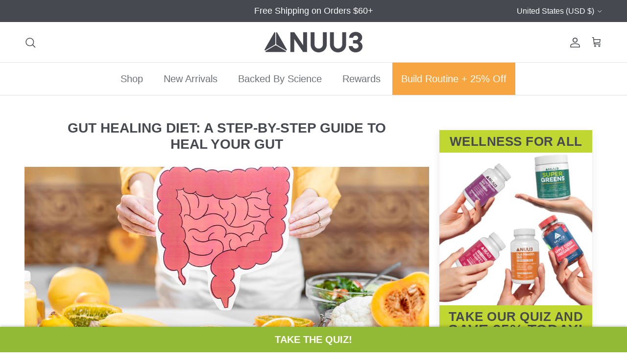

--- FILE ---
content_type: text/html; charset=utf-8
request_url: https://www.nuu3.com/blogs/health/gut-healing-diet
body_size: 35484
content:
<!doctype html>
<html class="no-js" lang="en" dir="ltr">
  <head>
    <!-- BEGIN MerchantWidget Code -->
    <script
      id="merchantWidgetScript"
      src="https://www.gstatic.com/shopping/merchant/merchantwidget.js"
      defer
    ></script>
    <script type="text/javascript">
      merchantWidgetScript.addEventListener('load', function () {
        merchantwidget.start({
         position: 'RIGHT_BOTTOM'
       });
      });
    </script>
    <!-- END MerchantWidget Code -->
    <script
      async
      type="text/javascript"
      src="https://static.klaviyo.com/onsite/js/klaviyo.js?company_id=T38H7U"
    ></script>
    <meta name="google-site-verification" content="herFVx4w3iLRHC7ZxFw6vPoNcZtcJJ9Ws2eOu2xVACQ">
    <script id="pixel-script-poptin" src="https://cdn.popt.in/pixel.js?id=5315e2d9be174" async="true"></script>
    <meta name="google-site-verification" content="V1cunYTcIM8eOWfsYeiOe0SBO8CHr784H7zLEmrD1T0">

    
    

  
    <noscript
      ><iframe
        src="https://www.googletagmanager.com/ns.html?id=GTM-TLJNJR6"
        height="0"
        width="0"
        style="display:none;visibility:hidden"
      ></iframe
    ></noscript>
    <!-- End Google Tag Manager (noscript) --><meta charset="utf-8">
<meta name="viewport" content="width=device-width,initial-scale=1">
<title>The Benefits and Considerations of a Gut Healing Diet &ndash; Nuu3</title><link rel="canonical" href="https://www.nuu3.com/blogs/health/gut-healing-diet"><link rel="icon" href="//www.nuu3.com/cdn/shop/files/favicon_3392e9d8-978e-4158-bbee-826044432fdb.png?crop=center&height=48&v=1727277960&width=48" type="image/png">
  <link rel="apple-touch-icon" href="//www.nuu3.com/cdn/shop/files/favicon_3392e9d8-978e-4158-bbee-826044432fdb.png?crop=center&height=180&v=1727277960&width=180"><meta name="description" content="Looking to improve gut health? Have you ever heard of gut healing diets? This diet improves digestion and health. Let&#39;s talk about how gut-healing diet works."><meta property="og:site_name" content="Nuu3">
<meta property="og:url" content="https://www.nuu3.com/blogs/health/gut-healing-diet">
<meta property="og:title" content="The Benefits and Considerations of a Gut Healing Diet">
<meta property="og:type" content="article">
<meta property="og:description" content="Looking to improve gut health? Have you ever heard of gut healing diets? This diet improves digestion and health. Let&#39;s talk about how gut-healing diet works."><meta property="og:image" content="http://www.nuu3.com/cdn/shop/articles/gut-healing-diet.jpg?crop=center&height=1200&v=1709552267&width=1200">
  <meta property="og:image:secure_url" content="https://www.nuu3.com/cdn/shop/articles/gut-healing-diet.jpg?crop=center&height=1200&v=1709552267&width=1200">
  <meta property="og:image:width" content="1200">
  <meta property="og:image:height" content="628"><meta name="twitter:card" content="summary_large_image">
<meta name="twitter:title" content="The Benefits and Considerations of a Gut Healing Diet">
<meta name="twitter:description" content="Looking to improve gut health? Have you ever heard of gut healing diets? This diet improves digestion and health. Let&#39;s talk about how gut-healing diet works.">
<style>:root {
  --page-container-width:          1400px;
  --reading-container-width:       720px;
  --divider-opacity:               0.14;
  --gutter-large:                  30px;
  --gutter-desktop:                20px;
  --gutter-mobile:                 16px;
  --section-padding:               50px;
  --larger-section-padding:        80px;
  --larger-section-padding-mobile: 60px;
  --largest-section-padding:       110px;
  --aos-animate-duration:          0.6s;

  --base-font-family:              Helvetica, Arial, sans-serif;
  --base-font-weight:              400;
  --base-font-style:               normal;
  --heading-font-family:           Helvetica, Arial, sans-serif;
  --heading-font-weight:           700;
  --heading-font-style:            normal;
  --logo-font-family:              Helvetica, Arial, sans-serif;
  --logo-font-weight:              700;
  --logo-font-style:               normal;
  --nav-font-family:               Helvetica, Arial, sans-serif;
  --nav-font-weight:               400;
  --nav-font-style:                normal;

  --base-text-size:20px;
  --base-line-height:              1.6;
  --input-text-size:20px;
  --smaller-text-size-1:16px;
  --smaller-text-size-2:18px;
  --smaller-text-size-3:17px;
  --smaller-text-size-4:16px;
  --larger-text-size:28px;
  --super-large-text-size:49px;
  --super-large-mobile-text-size:22px;
  --larger-mobile-text-size:22px;
  --logo-text-size:24px;--btn-letter-spacing: normal;
    --btn-text-transform: none;
    --button-text-size:  20px;
    --quickbuy-button-text-size: 14px;
    --small-feature-link-font-size: 1em;
    --input-btn-padding-top:             1em;
    --input-btn-padding-bottom:          1em;--heading-text-transform:uppercase;
  --nav-text-size:                      20px;
  --mobile-menu-font-weight:            600;

  --body-bg-color:                      255 255 255;
  --bg-color:                           255 255 255;
  --body-text-color:                    109 113 117;
  --text-color:                         109 113 117;

  --header-text-col:                    #464950;--header-text-hover-col:             var(--main-nav-link-hover-col);--header-bg-col:                     #ffffff;
  --heading-color:                     70 73 80;
  --body-heading-color:                70 73 80;
  --heading-divider-col:               #e2e2e2;

  --logo-col:                          #202223;
  --main-nav-bg:                       #ffffff;
  --main-nav-link-col:                 #6d7175;
  --main-nav-link-hover-col:           #202223;
  --main-nav-link-featured-col:        #c4293d;

  --link-color:                        147 186 55;
  --body-link-color:                   147 186 55;

  --btn-bg-color:                        247 165 65;
  --btn-bg-hover-color:                  70 73 80;
  --btn-border-color:                    247 165 65;
  --btn-border-hover-color:              70 73 80;
  --btn-text-color:                      255 255 255;
  --btn-text-hover-color:                255 255 255;--btn-alt-bg-color:                    255 255 255;
  --btn-alt-text-color:                  70 73 80;
  --btn-alt-border-color:                70 73 80;
  --btn-alt-border-hover-color:          70 73 80;--btn-ter-bg-color:                    235 235 235;
  --btn-ter-text-color:                  60 62 64;
  --btn-ter-bg-hover-color:              247 165 65;
  --btn-ter-text-hover-color:            255 255 255;--btn-border-radius: 3px;--color-scheme-default:                             #ffffff;
  --color-scheme-default-color:                       255 255 255;
  --color-scheme-default-text-color:                  109 113 117;
  --color-scheme-default-head-color:                  70 73 80;
  --color-scheme-default-link-color:                  147 186 55;
  --color-scheme-default-btn-text-color:              255 255 255;
  --color-scheme-default-btn-text-hover-color:        255 255 255;
  --color-scheme-default-btn-bg-color:                247 165 65;
  --color-scheme-default-btn-bg-hover-color:          70 73 80;
  --color-scheme-default-btn-border-color:            247 165 65;
  --color-scheme-default-btn-border-hover-color:      70 73 80;
  --color-scheme-default-btn-alt-text-color:          70 73 80;
  --color-scheme-default-btn-alt-bg-color:            255 255 255;
  --color-scheme-default-btn-alt-border-color:        70 73 80;
  --color-scheme-default-btn-alt-border-hover-color:  70 73 80;

  --color-scheme-1:                             #93ba37;
  --color-scheme-1-color:                       147 186 55;
  --color-scheme-1-text-color:                  255 255 255;
  --color-scheme-1-head-color:                  255 255 255;
  --color-scheme-1-link-color:                  70 73 80;
  --color-scheme-1-btn-text-color:              255 255 255;
  --color-scheme-1-btn-text-hover-color:        255 255 255;
  --color-scheme-1-btn-bg-color:                0 0 0;
  --color-scheme-1-btn-bg-hover-color:          32 34 35;
  --color-scheme-1-btn-border-color:            0 0 0;
  --color-scheme-1-btn-border-hover-color:      32 34 35;
  --color-scheme-1-btn-alt-text-color:          0 0 0;
  --color-scheme-1-btn-alt-bg-color:            255 255 255;
  --color-scheme-1-btn-alt-border-color:        0 0 0;
  --color-scheme-1-btn-alt-border-hover-color:  0 0 0;

  --color-scheme-2:                             #f6f6f6;
  --color-scheme-2-color:                       246 246 246;
  --color-scheme-2-text-color:                  109 113 117;
  --color-scheme-2-head-color:                  32 34 35;
  --color-scheme-2-link-color:                  32 34 35;
  --color-scheme-2-btn-text-color:              255 255 255;
  --color-scheme-2-btn-text-hover-color:        255 255 255;
  --color-scheme-2-btn-bg-color:                0 0 0;
  --color-scheme-2-btn-bg-hover-color:          32 34 35;
  --color-scheme-2-btn-border-color:            0 0 0;
  --color-scheme-2-btn-border-hover-color:      32 34 35;
  --color-scheme-2-btn-alt-text-color:          0 0 0;
  --color-scheme-2-btn-alt-bg-color:            255 255 255;
  --color-scheme-2-btn-alt-border-color:        0 0 0;
  --color-scheme-2-btn-alt-border-hover-color:  0 0 0;

  /* Shop Pay payment terms */
  --payment-terms-background-color:    #ffffff;--quickbuy-bg: 147 186 55;--body-input-background-color:       rgb(var(--body-bg-color));
  --input-background-color:            rgb(var(--body-bg-color));
  --body-input-text-color:             var(--body-text-color);
  --input-text-color:                  var(--body-text-color);
  --body-input-border-color:           rgb(219, 220, 221);
  --input-border-color:                rgb(219, 220, 221);
  --input-border-color-hover:          rgb(175, 177, 179);
  --input-border-color-active:         rgb(109, 113, 117);

  --swatch-cross-svg:                  url("data:image/svg+xml,%3Csvg xmlns='http://www.w3.org/2000/svg' width='240' height='240' viewBox='0 0 24 24' fill='none' stroke='rgb(219, 220, 221)' stroke-width='0.09' preserveAspectRatio='none' %3E%3Cline x1='24' y1='0' x2='0' y2='24'%3E%3C/line%3E%3C/svg%3E");
  --swatch-cross-hover:                url("data:image/svg+xml,%3Csvg xmlns='http://www.w3.org/2000/svg' width='240' height='240' viewBox='0 0 24 24' fill='none' stroke='rgb(175, 177, 179)' stroke-width='0.09' preserveAspectRatio='none' %3E%3Cline x1='24' y1='0' x2='0' y2='24'%3E%3C/line%3E%3C/svg%3E");
  --swatch-cross-active:               url("data:image/svg+xml,%3Csvg xmlns='http://www.w3.org/2000/svg' width='240' height='240' viewBox='0 0 24 24' fill='none' stroke='rgb(109, 113, 117)' stroke-width='0.09' preserveAspectRatio='none' %3E%3Cline x1='24' y1='0' x2='0' y2='24'%3E%3C/line%3E%3C/svg%3E");

  --footer-divider-col:                #eeeeee;
  --footer-text-col:                   255 255 255;
  --footer-heading-col:                255 255 255;
  --footer-bg:                         #464950;--product-label-overlay-justify: flex-start;--product-label-overlay-align: flex-end;--product-label-overlay-reduction-text:   #c4293d;
  --product-label-overlay-reduction-bg:     #ffffff;
  --product-label-overlay-stock-text:       #6d7175;
  --product-label-overlay-stock-bg:         #ffffff;
  --product-label-overlay-new-text:         #000000;
  --product-label-overlay-new-bg:           #bfd730;
  --product-label-overlay-meta-text:        #ffffff;
  --product-label-overlay-meta-bg:          #202223;
  --product-label-sale-text:                #c4293d;
  --product-label-sold-text:                #202223;
  --product-label-preorder-text:            #60a57e;

  --product-block-crop-align:               center;

  
  --product-block-price-align:              flex-start;
  --product-block-price-item-margin-start:  initial;
  --product-block-price-item-margin-end:    .5rem;
  

  --collection-block-image-position:   center center;

  --swatch-picker-image-size:          60px;
  --swatch-crop-align:                 center center;

  --image-overlay-text-color:          255 255 255;--image-overlay-bg:                  rgba(0, 0, 0, 0.1);
  --image-overlay-shadow-start:        rgb(0 0 0 / 0.1);
  --image-overlay-box-opacity:         1.0;.image-overlay--bg-box .text-overlay .text-overlay__text {
      --image-overlay-box-bg: 255 255 255;
      --heading-color: var(--body-heading-color);
      --text-color: var(--body-text-color);
      --link-color: var(--body-link-color);
    }--product-inventory-ok-box-color:            #f2faf0;
  --product-inventory-ok-text-color:           #bfd730;
  --product-inventory-ok-icon-box-fill-color:  #fff;
  --product-inventory-low-box-color:           #fcf1cd;
  --product-inventory-low-text-color:          #dd9a1a;
  --product-inventory-low-icon-box-fill-color: #fff;
  --product-inventory-low-text-color-channels: 191, 215, 48;
  --product-inventory-ok-text-color-channels:  221, 154, 26;

  --rating-star-color: 191 215 48;
}::selection {
    background: rgb(var(--body-heading-color));
    color: rgb(var(--body-bg-color));
  }
  ::-moz-selection {
    background: rgb(var(--body-heading-color));
    color: rgb(var(--body-bg-color));
  }.use-color-scheme--default {
  --product-label-sale-text:           #c4293d;
  --product-label-sold-text:           #202223;
  --product-label-preorder-text:       #60a57e;
  --input-background-color:            rgb(var(--body-bg-color));
  --input-text-color:                  var(--body-input-text-color);
  --input-border-color:                rgb(219, 220, 221);
  --input-border-color-hover:          rgb(175, 177, 179);
  --input-border-color-active:         rgb(109, 113, 117);
}</style>

    <link href="//www.nuu3.com/cdn/shop/t/114/assets/main.css?v=148831829243076774551758864187" rel="stylesheet" type="text/css" media="all" />
<script>
      document.documentElement.className = document.documentElement.className.replace('no-js', 'js');

      window.theme = {
        info: {
          name: 'Symmetry',
          version: '7.3.0'
        },
        device: {
          hasTouch: window.matchMedia('(any-pointer: coarse)').matches,
          hasHover: window.matchMedia('(hover: hover)').matches
        },
        mediaQueries: {
          md: '(min-width: 768px)',
          productMediaCarouselBreak: '(min-width: 1041px)'
        },
        routes: {
          base: 'https://www.nuu3.com',
          cart: '/cart',
          cartAdd: '/cart/add.js',
          cartUpdate: '/cart/update.js',
          predictiveSearch: '/search/suggest'
        },
        strings: {
          cartTermsConfirmation: "You must agree to the terms and conditions before continuing.",
          cartItemsQuantityError: "You can only add [QUANTITY] of this item to your cart.",
          generalSearchViewAll: "View all search results",
          noStock: "Sold out",
          noVariant: "Unavailable",
          productsProductChooseA: "Choose a",
          generalSearchPages: "Pages",
          generalSearchNoResultsWithoutTerms: "Sorry, we couldnʼt find any results",
          shippingCalculator: {
            singleRate: "There is one shipping rate for this destination:",
            multipleRates: "There are multiple shipping rates for this destination:",
            noRates: "We do not ship to this destination."
          }
        },
        settings: {
          moneyWithCurrencyFormat: "${{amount}} USD",
          cartType: "drawer",
          afterAddToCart: "notification",
          quickbuyStyle: "whole",
          externalLinksNewTab: true,
          internalLinksSmoothScroll: true
        }
      }

      theme.inlineNavigationCheck = function() {
        var pageHeader = document.querySelector('.pageheader'),
            inlineNavContainer = pageHeader.querySelector('.logo-area__left__inner'),
            inlineNav = inlineNavContainer.querySelector('.navigation--left');
        if (inlineNav && getComputedStyle(inlineNav).display != 'none') {
          var inlineMenuCentered = document.querySelector('.pageheader--layout-inline-menu-center'),
              logoContainer = document.querySelector('.logo-area__middle__inner');
          if(inlineMenuCentered) {
            var rightWidth = document.querySelector('.logo-area__right__inner').clientWidth,
                middleWidth = logoContainer.clientWidth,
                logoArea = document.querySelector('.logo-area'),
                computedLogoAreaStyle = getComputedStyle(logoArea),
                logoAreaInnerWidth = logoArea.clientWidth - Math.ceil(parseFloat(computedLogoAreaStyle.paddingLeft)) - Math.ceil(parseFloat(computedLogoAreaStyle.paddingRight)),
                availableNavWidth = logoAreaInnerWidth - Math.max(rightWidth, middleWidth) * 2 - 40;
            inlineNavContainer.style.maxWidth = availableNavWidth + 'px';
          }

          var firstInlineNavLink = inlineNav.querySelector('.navigation__item:first-child'),
              lastInlineNavLink = inlineNav.querySelector('.navigation__item:last-child');
          if (lastInlineNavLink) {
            var inlineNavWidth = null;
            if(document.querySelector('html[dir=rtl]')) {
              inlineNavWidth = firstInlineNavLink.offsetLeft - lastInlineNavLink.offsetLeft + firstInlineNavLink.offsetWidth;
            } else {
              inlineNavWidth = lastInlineNavLink.offsetLeft - firstInlineNavLink.offsetLeft + lastInlineNavLink.offsetWidth;
            }
            if (inlineNavContainer.offsetWidth >= inlineNavWidth) {
              pageHeader.classList.add('pageheader--layout-inline-permitted');
              var tallLogo = logoContainer.clientHeight > lastInlineNavLink.clientHeight + 20;
              if (tallLogo) {
                inlineNav.classList.add('navigation--tight-underline');
              } else {
                inlineNav.classList.remove('navigation--tight-underline');
              }
            } else {
              pageHeader.classList.remove('pageheader--layout-inline-permitted');
            }
          }
        }
      };

      theme.setInitialHeaderHeightProperty = () => {
        const section = document.querySelector('.section-header');
        if (section) {
          document.documentElement.style.setProperty('--theme-header-height', Math.ceil(section.clientHeight) + 'px');
        }
      };
    </script>

    <script src="//www.nuu3.com/cdn/shop/t/114/assets/main.js?v=71597228913418551581756988076" defer></script>
      <script src="//www.nuu3.com/cdn/shop/t/114/assets/animate-on-scroll.js?v=15249566486942820451756988076" defer></script>
      <link href="//www.nuu3.com/cdn/shop/t/114/assets/animate-on-scroll.css?v=116824741000487223811756988076" rel="stylesheet" type="text/css" media="all" />
    

    <script>window.performance && window.performance.mark && window.performance.mark('shopify.content_for_header.start');</script><meta name="facebook-domain-verification" content="k46wn9uqp75we3lud4mazgp11w10pu">
<meta name="google-site-verification" content="Nv5GPjKxLrdWFL7gSRVUJEJ1Y1rLMAaAEsiNogNB6Z4">
<meta id="shopify-digital-wallet" name="shopify-digital-wallet" content="/62466425008/digital_wallets/dialog">
<meta name="shopify-checkout-api-token" content="1edda40d7cb3e634cbcd45f4f9d402d0">
<meta id="in-context-paypal-metadata" data-shop-id="62466425008" data-venmo-supported="true" data-environment="production" data-locale="en_US" data-paypal-v4="true" data-currency="USD">
<link rel="alternate" type="application/atom+xml" title="Feed" href="/blogs/health.atom" />
<script async="async" src="/checkouts/internal/preloads.js?locale=en-US"></script>
<link rel="preconnect" href="https://shop.app" crossorigin="anonymous">
<script async="async" src="https://shop.app/checkouts/internal/preloads.js?locale=en-US&shop_id=62466425008" crossorigin="anonymous"></script>
<script id="apple-pay-shop-capabilities" type="application/json">{"shopId":62466425008,"countryCode":"US","currencyCode":"USD","merchantCapabilities":["supports3DS"],"merchantId":"gid:\/\/shopify\/Shop\/62466425008","merchantName":"Nuu3","requiredBillingContactFields":["postalAddress","email","phone"],"requiredShippingContactFields":["postalAddress","email","phone"],"shippingType":"shipping","supportedNetworks":["visa","masterCard","amex","discover","elo","jcb"],"total":{"type":"pending","label":"Nuu3","amount":"1.00"},"shopifyPaymentsEnabled":true,"supportsSubscriptions":true}</script>
<script id="shopify-features" type="application/json">{"accessToken":"1edda40d7cb3e634cbcd45f4f9d402d0","betas":["rich-media-storefront-analytics"],"domain":"www.nuu3.com","predictiveSearch":true,"shopId":62466425008,"locale":"en"}</script>
<script>var Shopify = Shopify || {};
Shopify.shop = "nuu3shop.myshopify.com";
Shopify.locale = "en";
Shopify.currency = {"active":"USD","rate":"1.0"};
Shopify.country = "US";
Shopify.theme = {"name":"Symmetry - Regular - Updated Changes","id":143762981040,"schema_name":"Symmetry","schema_version":"7.3.0","theme_store_id":568,"role":"main"};
Shopify.theme.handle = "null";
Shopify.theme.style = {"id":null,"handle":null};
Shopify.cdnHost = "www.nuu3.com/cdn";
Shopify.routes = Shopify.routes || {};
Shopify.routes.root = "/";</script>
<script type="module">!function(o){(o.Shopify=o.Shopify||{}).modules=!0}(window);</script>
<script>!function(o){function n(){var o=[];function n(){o.push(Array.prototype.slice.apply(arguments))}return n.q=o,n}var t=o.Shopify=o.Shopify||{};t.loadFeatures=n(),t.autoloadFeatures=n()}(window);</script>
<script>
  window.ShopifyPay = window.ShopifyPay || {};
  window.ShopifyPay.apiHost = "shop.app\/pay";
  window.ShopifyPay.redirectState = null;
</script>
<script id="shop-js-analytics" type="application/json">{"pageType":"article"}</script>
<script defer="defer" async type="module" src="//www.nuu3.com/cdn/shopifycloud/shop-js/modules/v2/client.init-shop-cart-sync_IZsNAliE.en.esm.js"></script>
<script defer="defer" async type="module" src="//www.nuu3.com/cdn/shopifycloud/shop-js/modules/v2/chunk.common_0OUaOowp.esm.js"></script>
<script type="module">
  await import("//www.nuu3.com/cdn/shopifycloud/shop-js/modules/v2/client.init-shop-cart-sync_IZsNAliE.en.esm.js");
await import("//www.nuu3.com/cdn/shopifycloud/shop-js/modules/v2/chunk.common_0OUaOowp.esm.js");

  window.Shopify.SignInWithShop?.initShopCartSync?.({"fedCMEnabled":true,"windoidEnabled":true});

</script>
<script>
  window.Shopify = window.Shopify || {};
  if (!window.Shopify.featureAssets) window.Shopify.featureAssets = {};
  window.Shopify.featureAssets['shop-js'] = {"shop-cart-sync":["modules/v2/client.shop-cart-sync_DLOhI_0X.en.esm.js","modules/v2/chunk.common_0OUaOowp.esm.js"],"init-fed-cm":["modules/v2/client.init-fed-cm_C6YtU0w6.en.esm.js","modules/v2/chunk.common_0OUaOowp.esm.js"],"shop-button":["modules/v2/client.shop-button_BCMx7GTG.en.esm.js","modules/v2/chunk.common_0OUaOowp.esm.js"],"shop-cash-offers":["modules/v2/client.shop-cash-offers_BT26qb5j.en.esm.js","modules/v2/chunk.common_0OUaOowp.esm.js","modules/v2/chunk.modal_CGo_dVj3.esm.js"],"init-windoid":["modules/v2/client.init-windoid_B9PkRMql.en.esm.js","modules/v2/chunk.common_0OUaOowp.esm.js"],"init-shop-email-lookup-coordinator":["modules/v2/client.init-shop-email-lookup-coordinator_DZkqjsbU.en.esm.js","modules/v2/chunk.common_0OUaOowp.esm.js"],"shop-toast-manager":["modules/v2/client.shop-toast-manager_Di2EnuM7.en.esm.js","modules/v2/chunk.common_0OUaOowp.esm.js"],"shop-login-button":["modules/v2/client.shop-login-button_BtqW_SIO.en.esm.js","modules/v2/chunk.common_0OUaOowp.esm.js","modules/v2/chunk.modal_CGo_dVj3.esm.js"],"avatar":["modules/v2/client.avatar_BTnouDA3.en.esm.js"],"pay-button":["modules/v2/client.pay-button_CWa-C9R1.en.esm.js","modules/v2/chunk.common_0OUaOowp.esm.js"],"init-shop-cart-sync":["modules/v2/client.init-shop-cart-sync_IZsNAliE.en.esm.js","modules/v2/chunk.common_0OUaOowp.esm.js"],"init-customer-accounts":["modules/v2/client.init-customer-accounts_DenGwJTU.en.esm.js","modules/v2/client.shop-login-button_BtqW_SIO.en.esm.js","modules/v2/chunk.common_0OUaOowp.esm.js","modules/v2/chunk.modal_CGo_dVj3.esm.js"],"init-shop-for-new-customer-accounts":["modules/v2/client.init-shop-for-new-customer-accounts_JdHXxpS9.en.esm.js","modules/v2/client.shop-login-button_BtqW_SIO.en.esm.js","modules/v2/chunk.common_0OUaOowp.esm.js","modules/v2/chunk.modal_CGo_dVj3.esm.js"],"init-customer-accounts-sign-up":["modules/v2/client.init-customer-accounts-sign-up_D6__K_p8.en.esm.js","modules/v2/client.shop-login-button_BtqW_SIO.en.esm.js","modules/v2/chunk.common_0OUaOowp.esm.js","modules/v2/chunk.modal_CGo_dVj3.esm.js"],"checkout-modal":["modules/v2/client.checkout-modal_C_ZQDY6s.en.esm.js","modules/v2/chunk.common_0OUaOowp.esm.js","modules/v2/chunk.modal_CGo_dVj3.esm.js"],"shop-follow-button":["modules/v2/client.shop-follow-button_XetIsj8l.en.esm.js","modules/v2/chunk.common_0OUaOowp.esm.js","modules/v2/chunk.modal_CGo_dVj3.esm.js"],"lead-capture":["modules/v2/client.lead-capture_DvA72MRN.en.esm.js","modules/v2/chunk.common_0OUaOowp.esm.js","modules/v2/chunk.modal_CGo_dVj3.esm.js"],"shop-login":["modules/v2/client.shop-login_ClXNxyh6.en.esm.js","modules/v2/chunk.common_0OUaOowp.esm.js","modules/v2/chunk.modal_CGo_dVj3.esm.js"],"payment-terms":["modules/v2/client.payment-terms_CNlwjfZz.en.esm.js","modules/v2/chunk.common_0OUaOowp.esm.js","modules/v2/chunk.modal_CGo_dVj3.esm.js"]};
</script>
<script>(function() {
  var isLoaded = false;
  function asyncLoad() {
    if (isLoaded) return;
    isLoaded = true;
    var urls = ["\/\/cdn.shopify.com\/proxy\/bb3df6742d9a3b281cb19244c0e59fbb92963301b4f2be9250dc65fdd42bc583\/faqs-plus.herokuapp.com\/public\/script-tags\/ef-faq-plus-script.min.js?shop=nuu3shop.myshopify.com\u0026sp-cache-control=cHVibGljLCBtYXgtYWdlPTkwMA","https:\/\/cdn.attn.tv\/nuu3\/dtag.js?shop=nuu3shop.myshopify.com","https:\/\/customdashboard.s3.ap-south-1.amazonaws.com\/sdf.js?shop=nuu3shop.myshopify.com","https:\/\/cdn.zigpoll.com\/zigpoll-shopify-embed.js?accountId=63bef8dade84290be8160b94\u0026shop=nuu3shop.myshopify.com","\/\/searchserverapi1.com\/widgets\/shopify\/init.js?a=7T1v6s2u9Z\u0026shop=nuu3shop.myshopify.com","https:\/\/app.octaneai.com\/u975zoycjasbpehy\/shopify.js?x=nleBgryNvedkYcn9\u0026shop=nuu3shop.myshopify.com"];
    for (var i = 0; i < urls.length; i++) {
      var s = document.createElement('script');
      s.type = 'text/javascript';
      s.async = true;
      s.src = urls[i];
      var x = document.getElementsByTagName('script')[0];
      x.parentNode.insertBefore(s, x);
    }
  };
  if(window.attachEvent) {
    window.attachEvent('onload', asyncLoad);
  } else {
    window.addEventListener('load', asyncLoad, false);
  }
})();</script>
<script id="__st">var __st={"a":62466425008,"offset":-18000,"reqid":"46109715-c9b2-47ee-8afc-ef3379de9277-1768432515","pageurl":"www.nuu3.com\/blogs\/health\/gut-healing-diet","s":"articles-583430766768","u":"f860855072bd","p":"article","rtyp":"article","rid":583430766768};</script>
<script>window.ShopifyPaypalV4VisibilityTracking = true;</script>
<script id="captcha-bootstrap">!function(){'use strict';const t='contact',e='account',n='new_comment',o=[[t,t],['blogs',n],['comments',n],[t,'customer']],c=[[e,'customer_login'],[e,'guest_login'],[e,'recover_customer_password'],[e,'create_customer']],r=t=>t.map((([t,e])=>`form[action*='/${t}']:not([data-nocaptcha='true']) input[name='form_type'][value='${e}']`)).join(','),a=t=>()=>t?[...document.querySelectorAll(t)].map((t=>t.form)):[];function s(){const t=[...o],e=r(t);return a(e)}const i='password',u='form_key',d=['recaptcha-v3-token','g-recaptcha-response','h-captcha-response',i],f=()=>{try{return window.sessionStorage}catch{return}},m='__shopify_v',_=t=>t.elements[u];function p(t,e,n=!1){try{const o=window.sessionStorage,c=JSON.parse(o.getItem(e)),{data:r}=function(t){const{data:e,action:n}=t;return t[m]||n?{data:e,action:n}:{data:t,action:n}}(c);for(const[e,n]of Object.entries(r))t.elements[e]&&(t.elements[e].value=n);n&&o.removeItem(e)}catch(o){console.error('form repopulation failed',{error:o})}}const l='form_type',E='cptcha';function T(t){t.dataset[E]=!0}const w=window,h=w.document,L='Shopify',v='ce_forms',y='captcha';let A=!1;((t,e)=>{const n=(g='f06e6c50-85a8-45c8-87d0-21a2b65856fe',I='https://cdn.shopify.com/shopifycloud/storefront-forms-hcaptcha/ce_storefront_forms_captcha_hcaptcha.v1.5.2.iife.js',D={infoText:'Protected by hCaptcha',privacyText:'Privacy',termsText:'Terms'},(t,e,n)=>{const o=w[L][v],c=o.bindForm;if(c)return c(t,g,e,D).then(n);var r;o.q.push([[t,g,e,D],n]),r=I,A||(h.body.append(Object.assign(h.createElement('script'),{id:'captcha-provider',async:!0,src:r})),A=!0)});var g,I,D;w[L]=w[L]||{},w[L][v]=w[L][v]||{},w[L][v].q=[],w[L][y]=w[L][y]||{},w[L][y].protect=function(t,e){n(t,void 0,e),T(t)},Object.freeze(w[L][y]),function(t,e,n,w,h,L){const[v,y,A,g]=function(t,e,n){const i=e?o:[],u=t?c:[],d=[...i,...u],f=r(d),m=r(i),_=r(d.filter((([t,e])=>n.includes(e))));return[a(f),a(m),a(_),s()]}(w,h,L),I=t=>{const e=t.target;return e instanceof HTMLFormElement?e:e&&e.form},D=t=>v().includes(t);t.addEventListener('submit',(t=>{const e=I(t);if(!e)return;const n=D(e)&&!e.dataset.hcaptchaBound&&!e.dataset.recaptchaBound,o=_(e),c=g().includes(e)&&(!o||!o.value);(n||c)&&t.preventDefault(),c&&!n&&(function(t){try{if(!f())return;!function(t){const e=f();if(!e)return;const n=_(t);if(!n)return;const o=n.value;o&&e.removeItem(o)}(t);const e=Array.from(Array(32),(()=>Math.random().toString(36)[2])).join('');!function(t,e){_(t)||t.append(Object.assign(document.createElement('input'),{type:'hidden',name:u})),t.elements[u].value=e}(t,e),function(t,e){const n=f();if(!n)return;const o=[...t.querySelectorAll(`input[type='${i}']`)].map((({name:t})=>t)),c=[...d,...o],r={};for(const[a,s]of new FormData(t).entries())c.includes(a)||(r[a]=s);n.setItem(e,JSON.stringify({[m]:1,action:t.action,data:r}))}(t,e)}catch(e){console.error('failed to persist form',e)}}(e),e.submit())}));const S=(t,e)=>{t&&!t.dataset[E]&&(n(t,e.some((e=>e===t))),T(t))};for(const o of['focusin','change'])t.addEventListener(o,(t=>{const e=I(t);D(e)&&S(e,y())}));const B=e.get('form_key'),M=e.get(l),P=B&&M;t.addEventListener('DOMContentLoaded',(()=>{const t=y();if(P)for(const e of t)e.elements[l].value===M&&p(e,B);[...new Set([...A(),...v().filter((t=>'true'===t.dataset.shopifyCaptcha))])].forEach((e=>S(e,t)))}))}(h,new URLSearchParams(w.location.search),n,t,e,['guest_login'])})(!0,!0)}();</script>
<script integrity="sha256-4kQ18oKyAcykRKYeNunJcIwy7WH5gtpwJnB7kiuLZ1E=" data-source-attribution="shopify.loadfeatures" defer="defer" src="//www.nuu3.com/cdn/shopifycloud/storefront/assets/storefront/load_feature-a0a9edcb.js" crossorigin="anonymous"></script>
<script crossorigin="anonymous" defer="defer" src="//www.nuu3.com/cdn/shopifycloud/storefront/assets/shopify_pay/storefront-65b4c6d7.js?v=20250812"></script>
<script data-source-attribution="shopify.dynamic_checkout.dynamic.init">var Shopify=Shopify||{};Shopify.PaymentButton=Shopify.PaymentButton||{isStorefrontPortableWallets:!0,init:function(){window.Shopify.PaymentButton.init=function(){};var t=document.createElement("script");t.src="https://www.nuu3.com/cdn/shopifycloud/portable-wallets/latest/portable-wallets.en.js",t.type="module",document.head.appendChild(t)}};
</script>
<script data-source-attribution="shopify.dynamic_checkout.buyer_consent">
  function portableWalletsHideBuyerConsent(e){var t=document.getElementById("shopify-buyer-consent"),n=document.getElementById("shopify-subscription-policy-button");t&&n&&(t.classList.add("hidden"),t.setAttribute("aria-hidden","true"),n.removeEventListener("click",e))}function portableWalletsShowBuyerConsent(e){var t=document.getElementById("shopify-buyer-consent"),n=document.getElementById("shopify-subscription-policy-button");t&&n&&(t.classList.remove("hidden"),t.removeAttribute("aria-hidden"),n.addEventListener("click",e))}window.Shopify?.PaymentButton&&(window.Shopify.PaymentButton.hideBuyerConsent=portableWalletsHideBuyerConsent,window.Shopify.PaymentButton.showBuyerConsent=portableWalletsShowBuyerConsent);
</script>
<script data-source-attribution="shopify.dynamic_checkout.cart.bootstrap">document.addEventListener("DOMContentLoaded",(function(){function t(){return document.querySelector("shopify-accelerated-checkout-cart, shopify-accelerated-checkout")}if(t())Shopify.PaymentButton.init();else{new MutationObserver((function(e,n){t()&&(Shopify.PaymentButton.init(),n.disconnect())})).observe(document.body,{childList:!0,subtree:!0})}}));
</script>
<link id="shopify-accelerated-checkout-styles" rel="stylesheet" media="screen" href="https://www.nuu3.com/cdn/shopifycloud/portable-wallets/latest/accelerated-checkout-backwards-compat.css" crossorigin="anonymous">
<style id="shopify-accelerated-checkout-cart">
        #shopify-buyer-consent {
  margin-top: 1em;
  display: inline-block;
  width: 100%;
}

#shopify-buyer-consent.hidden {
  display: none;
}

#shopify-subscription-policy-button {
  background: none;
  border: none;
  padding: 0;
  text-decoration: underline;
  font-size: inherit;
  cursor: pointer;
}

#shopify-subscription-policy-button::before {
  box-shadow: none;
}

      </style>

<script>window.performance && window.performance.mark && window.performance.mark('shopify.content_for_header.end');</script>
<!-- CC Custom Head Start --><!-- CC Custom Head End --><style>
      .shopify_subscriptions_app_block_label ul {	padding-left: 0 !Important;}
    </style>
  <!-- BEGIN app block: shopify://apps/loyalty-rewards-and-referrals/blocks/embed-sdk/6f172e67-4106-4ac0-89c5-b32a069b3101 -->

<style
  type='text/css'
  data-lion-app-styles='main'
  data-lion-app-styles-settings='{&quot;disableBundledCSS&quot;:false,&quot;disableBundledFonts&quot;:false,&quot;useClassIsolator&quot;:false}'
></style>

<!-- loyaltylion.snippet.version=c917ef9366+7990 -->

<script>
  
  !function(t,n){function o(n){var o=t.getElementsByTagName("script")[0],i=t.createElement("script");i.src=n,i.crossOrigin="",o.parentNode.insertBefore(i,o)}if(!n.isLoyaltyLion){window.loyaltylion=n,void 0===window.lion&&(window.lion=n),n.version=2,n.isLoyaltyLion=!0;var i=new Date,e=i.getFullYear().toString()+i.getMonth().toString()+i.getDate().toString();o("https://sdk.loyaltylion.net/static/2/loader.js?t="+e);var r=!1;n.init=function(t){if(r)throw new Error("Cannot call lion.init more than once");r=!0;var a=n._token=t.token;if(!a)throw new Error("Token must be supplied to lion.init");for(var l=[],s="_push configure bootstrap shutdown on removeListener authenticateCustomer".split(" "),c=0;c<s.length;c+=1)!function(t,n){t[n]=function(){l.push([n,Array.prototype.slice.call(arguments,0)])}}(n,s[c]);o("https://sdk.loyaltylion.net/sdk/start/"+a+".js?t="+e+i.getHours().toString()),n._initData=t,n._buffer=l}}}(document,window.loyaltylion||[]);

  
    
      loyaltylion.init(
        { token: "00895381c68f14b11137b6a3c8cc30a1" }
      );
    
  

  loyaltylion.configure({
    disableBundledCSS: false,
    disableBundledFonts: false,
    useClassIsolator: false,
  })

  
</script>



<!-- END app block --><!-- BEGIN app block: shopify://apps/klaviyo-email-marketing-sms/blocks/klaviyo-onsite-embed/2632fe16-c075-4321-a88b-50b567f42507 -->












  <script async src="https://static.klaviyo.com/onsite/js/T38H7U/klaviyo.js?company_id=T38H7U"></script>
  <script>!function(){if(!window.klaviyo){window._klOnsite=window._klOnsite||[];try{window.klaviyo=new Proxy({},{get:function(n,i){return"push"===i?function(){var n;(n=window._klOnsite).push.apply(n,arguments)}:function(){for(var n=arguments.length,o=new Array(n),w=0;w<n;w++)o[w]=arguments[w];var t="function"==typeof o[o.length-1]?o.pop():void 0,e=new Promise((function(n){window._klOnsite.push([i].concat(o,[function(i){t&&t(i),n(i)}]))}));return e}}})}catch(n){window.klaviyo=window.klaviyo||[],window.klaviyo.push=function(){var n;(n=window._klOnsite).push.apply(n,arguments)}}}}();</script>

  




  <script>
    window.klaviyoReviewsProductDesignMode = false
  </script>







<!-- END app block --><!-- BEGIN app block: shopify://apps/tolstoy-shoppable-video-quiz/blocks/widget-block/06fa8282-42ff-403e-b67c-1936776aed11 -->




                























<script
  type="module"
  async
  src="https://widget.gotolstoy.com/we/widget.js"
  data-shop=nuu3shop.myshopify.com
  data-app-key=fc3c134d-3239-479a-b81e-af671c4845d4
  data-should-use-cache=true
  data-cache-version=19b03377354
  data-product-gallery-projects="[]"
  data-collection-gallery-projects="[]"
  data-product-id=""
  data-template-name="article"
  data-ot-ignore
>
</script>
<script
  type="text/javascript"
  nomodule
  async
  src="https://widget.gotolstoy.com/widget/widget.js"
  data-shop=nuu3shop.myshopify.com
  data-app-key=fc3c134d-3239-479a-b81e-af671c4845d4
  data-should-use-cache=true
  data-cache-version=19b03377354
  data-product-gallery-projects="[]"
  data-collection-gallery-projects="[]"
  data-product-id=""
  data-collection-id=""
  data-template-name="article"
  data-ot-ignore
></script>
<script
  type="module"
  async
  src="https://play.gotolstoy.com/widget-v2/widget.js"
  id="tolstoy-widget-script"
  data-shop=nuu3shop.myshopify.com
  data-app-key=fc3c134d-3239-479a-b81e-af671c4845d4
  data-should-use-cache=true
  data-cache-version=19b03377354
  data-product-gallery-projects="[]"
  data-collection-gallery-projects="[]"
  data-product-id=""
  data-collection-id=""
  data-shop-assistant-enabled="false"
  data-search-bar-widget-enabled="false"
  data-template-name="article"
  data-customer-id=""
  data-ot-ignore
></script>
<script>
  window.tolstoyCurrencySymbol = '$';
  window.tolstoyMoneyFormat = '${{amount}}';
</script>
<script>
  window.tolstoyDebug = {
    enable: () => {
      fetch('/cart/update.js', {
        method: 'POST',
        headers: { 'Content-Type': 'application/json' },
        body: JSON.stringify({ attributes: { TolstoyDebugEnabled: 'true' } })
      })
      .then(response => response.json())
      .then(() => window.location.reload());
    },
    disable: () => {
      fetch('/cart/update.js', {
        method: 'POST',
        headers: { 'Content-Type': 'application/json' },
        body: JSON.stringify({ attributes: { TolstoyDebugEnabled: null } })
      })
      .then(response => response.json())
      .then(() => window.location.reload())
    },
    status: async () => {
      const response = await fetch('/cart.js');
      const json = await response.json();
      console.log(json.attributes);
    }
  }
</script>

<!-- END app block --><!-- BEGIN app block: shopify://apps/elevar-conversion-tracking/blocks/dataLayerEmbed/bc30ab68-b15c-4311-811f-8ef485877ad6 -->



<script type="module" dynamic>
  const configUrl = "/a/elevar/static/configs/e677513e25cc02e5c6e10e171f7cd7a9a64de1f7/config.js";
  const config = (await import(configUrl)).default;
  const scriptUrl = config.script_src_app_theme_embed;

  if (scriptUrl) {
    const { handler } = await import(scriptUrl);

    await handler(
      config,
      {
        cartData: {
  marketId: "21050130608",
  attributes:{},
  cartTotal: "0.0",
  currencyCode:"USD",
  items: []
}
,
        user: {cartTotal: "0.0",
    currencyCode:"USD",customer: {},
}
,
        isOnCartPage:false,
        collectionView:null,
        searchResultsView:null,
        productView:null,
        checkoutComplete: null
      }
    );
  }
</script>


<!-- END app block --><!-- BEGIN app block: shopify://apps/yotpo-product-reviews/blocks/settings/eb7dfd7d-db44-4334-bc49-c893b51b36cf -->


  <script type="text/javascript" src="https://cdn-widgetsrepository.yotpo.com/v1/loader/gX93J7O2yYdxW9AVrFRUqLMiC3sLEtyvYv8kEbCt?languageCode=en" async></script>



  
<!-- END app block --><!-- BEGIN app block: shopify://apps/attentive/blocks/attn-tag/8df62c72-8fe4-407e-a5b3-72132be30a0d --><script type="text/javascript" src="https://cdn.attn.tv/nuu3/dtag.js?source=app-embed" defer="defer"></script>


<!-- END app block --><link href="https://monorail-edge.shopifysvc.com" rel="dns-prefetch">
<script>(function(){if ("sendBeacon" in navigator && "performance" in window) {try {var session_token_from_headers = performance.getEntriesByType('navigation')[0].serverTiming.find(x => x.name == '_s').description;} catch {var session_token_from_headers = undefined;}var session_cookie_matches = document.cookie.match(/_shopify_s=([^;]*)/);var session_token_from_cookie = session_cookie_matches && session_cookie_matches.length === 2 ? session_cookie_matches[1] : "";var session_token = session_token_from_headers || session_token_from_cookie || "";function handle_abandonment_event(e) {var entries = performance.getEntries().filter(function(entry) {return /monorail-edge.shopifysvc.com/.test(entry.name);});if (!window.abandonment_tracked && entries.length === 0) {window.abandonment_tracked = true;var currentMs = Date.now();var navigation_start = performance.timing.navigationStart;var payload = {shop_id: 62466425008,url: window.location.href,navigation_start,duration: currentMs - navigation_start,session_token,page_type: "article"};window.navigator.sendBeacon("https://monorail-edge.shopifysvc.com/v1/produce", JSON.stringify({schema_id: "online_store_buyer_site_abandonment/1.1",payload: payload,metadata: {event_created_at_ms: currentMs,event_sent_at_ms: currentMs}}));}}window.addEventListener('pagehide', handle_abandonment_event);}}());</script>
<script id="web-pixels-manager-setup">(function e(e,d,r,n,o){if(void 0===o&&(o={}),!Boolean(null===(a=null===(i=window.Shopify)||void 0===i?void 0:i.analytics)||void 0===a?void 0:a.replayQueue)){var i,a;window.Shopify=window.Shopify||{};var t=window.Shopify;t.analytics=t.analytics||{};var s=t.analytics;s.replayQueue=[],s.publish=function(e,d,r){return s.replayQueue.push([e,d,r]),!0};try{self.performance.mark("wpm:start")}catch(e){}var l=function(){var e={modern:/Edge?\/(1{2}[4-9]|1[2-9]\d|[2-9]\d{2}|\d{4,})\.\d+(\.\d+|)|Firefox\/(1{2}[4-9]|1[2-9]\d|[2-9]\d{2}|\d{4,})\.\d+(\.\d+|)|Chrom(ium|e)\/(9{2}|\d{3,})\.\d+(\.\d+|)|(Maci|X1{2}).+ Version\/(15\.\d+|(1[6-9]|[2-9]\d|\d{3,})\.\d+)([,.]\d+|)( \(\w+\)|)( Mobile\/\w+|) Safari\/|Chrome.+OPR\/(9{2}|\d{3,})\.\d+\.\d+|(CPU[ +]OS|iPhone[ +]OS|CPU[ +]iPhone|CPU IPhone OS|CPU iPad OS)[ +]+(15[._]\d+|(1[6-9]|[2-9]\d|\d{3,})[._]\d+)([._]\d+|)|Android:?[ /-](13[3-9]|1[4-9]\d|[2-9]\d{2}|\d{4,})(\.\d+|)(\.\d+|)|Android.+Firefox\/(13[5-9]|1[4-9]\d|[2-9]\d{2}|\d{4,})\.\d+(\.\d+|)|Android.+Chrom(ium|e)\/(13[3-9]|1[4-9]\d|[2-9]\d{2}|\d{4,})\.\d+(\.\d+|)|SamsungBrowser\/([2-9]\d|\d{3,})\.\d+/,legacy:/Edge?\/(1[6-9]|[2-9]\d|\d{3,})\.\d+(\.\d+|)|Firefox\/(5[4-9]|[6-9]\d|\d{3,})\.\d+(\.\d+|)|Chrom(ium|e)\/(5[1-9]|[6-9]\d|\d{3,})\.\d+(\.\d+|)([\d.]+$|.*Safari\/(?![\d.]+ Edge\/[\d.]+$))|(Maci|X1{2}).+ Version\/(10\.\d+|(1[1-9]|[2-9]\d|\d{3,})\.\d+)([,.]\d+|)( \(\w+\)|)( Mobile\/\w+|) Safari\/|Chrome.+OPR\/(3[89]|[4-9]\d|\d{3,})\.\d+\.\d+|(CPU[ +]OS|iPhone[ +]OS|CPU[ +]iPhone|CPU IPhone OS|CPU iPad OS)[ +]+(10[._]\d+|(1[1-9]|[2-9]\d|\d{3,})[._]\d+)([._]\d+|)|Android:?[ /-](13[3-9]|1[4-9]\d|[2-9]\d{2}|\d{4,})(\.\d+|)(\.\d+|)|Mobile Safari.+OPR\/([89]\d|\d{3,})\.\d+\.\d+|Android.+Firefox\/(13[5-9]|1[4-9]\d|[2-9]\d{2}|\d{4,})\.\d+(\.\d+|)|Android.+Chrom(ium|e)\/(13[3-9]|1[4-9]\d|[2-9]\d{2}|\d{4,})\.\d+(\.\d+|)|Android.+(UC? ?Browser|UCWEB|U3)[ /]?(15\.([5-9]|\d{2,})|(1[6-9]|[2-9]\d|\d{3,})\.\d+)\.\d+|SamsungBrowser\/(5\.\d+|([6-9]|\d{2,})\.\d+)|Android.+MQ{2}Browser\/(14(\.(9|\d{2,})|)|(1[5-9]|[2-9]\d|\d{3,})(\.\d+|))(\.\d+|)|K[Aa][Ii]OS\/(3\.\d+|([4-9]|\d{2,})\.\d+)(\.\d+|)/},d=e.modern,r=e.legacy,n=navigator.userAgent;return n.match(d)?"modern":n.match(r)?"legacy":"unknown"}(),u="modern"===l?"modern":"legacy",c=(null!=n?n:{modern:"",legacy:""})[u],f=function(e){return[e.baseUrl,"/wpm","/b",e.hashVersion,"modern"===e.buildTarget?"m":"l",".js"].join("")}({baseUrl:d,hashVersion:r,buildTarget:u}),m=function(e){var d=e.version,r=e.bundleTarget,n=e.surface,o=e.pageUrl,i=e.monorailEndpoint;return{emit:function(e){var a=e.status,t=e.errorMsg,s=(new Date).getTime(),l=JSON.stringify({metadata:{event_sent_at_ms:s},events:[{schema_id:"web_pixels_manager_load/3.1",payload:{version:d,bundle_target:r,page_url:o,status:a,surface:n,error_msg:t},metadata:{event_created_at_ms:s}}]});if(!i)return console&&console.warn&&console.warn("[Web Pixels Manager] No Monorail endpoint provided, skipping logging."),!1;try{return self.navigator.sendBeacon.bind(self.navigator)(i,l)}catch(e){}var u=new XMLHttpRequest;try{return u.open("POST",i,!0),u.setRequestHeader("Content-Type","text/plain"),u.send(l),!0}catch(e){return console&&console.warn&&console.warn("[Web Pixels Manager] Got an unhandled error while logging to Monorail."),!1}}}}({version:r,bundleTarget:l,surface:e.surface,pageUrl:self.location.href,monorailEndpoint:e.monorailEndpoint});try{o.browserTarget=l,function(e){var d=e.src,r=e.async,n=void 0===r||r,o=e.onload,i=e.onerror,a=e.sri,t=e.scriptDataAttributes,s=void 0===t?{}:t,l=document.createElement("script"),u=document.querySelector("head"),c=document.querySelector("body");if(l.async=n,l.src=d,a&&(l.integrity=a,l.crossOrigin="anonymous"),s)for(var f in s)if(Object.prototype.hasOwnProperty.call(s,f))try{l.dataset[f]=s[f]}catch(e){}if(o&&l.addEventListener("load",o),i&&l.addEventListener("error",i),u)u.appendChild(l);else{if(!c)throw new Error("Did not find a head or body element to append the script");c.appendChild(l)}}({src:f,async:!0,onload:function(){if(!function(){var e,d;return Boolean(null===(d=null===(e=window.Shopify)||void 0===e?void 0:e.analytics)||void 0===d?void 0:d.initialized)}()){var d=window.webPixelsManager.init(e)||void 0;if(d){var r=window.Shopify.analytics;r.replayQueue.forEach((function(e){var r=e[0],n=e[1],o=e[2];d.publishCustomEvent(r,n,o)})),r.replayQueue=[],r.publish=d.publishCustomEvent,r.visitor=d.visitor,r.initialized=!0}}},onerror:function(){return m.emit({status:"failed",errorMsg:"".concat(f," has failed to load")})},sri:function(e){var d=/^sha384-[A-Za-z0-9+/=]+$/;return"string"==typeof e&&d.test(e)}(c)?c:"",scriptDataAttributes:o}),m.emit({status:"loading"})}catch(e){m.emit({status:"failed",errorMsg:(null==e?void 0:e.message)||"Unknown error"})}}})({shopId: 62466425008,storefrontBaseUrl: "https://www.nuu3.com",extensionsBaseUrl: "https://extensions.shopifycdn.com/cdn/shopifycloud/web-pixels-manager",monorailEndpoint: "https://monorail-edge.shopifysvc.com/unstable/produce_batch",surface: "storefront-renderer",enabledBetaFlags: ["2dca8a86","a0d5f9d2"],webPixelsConfigList: [{"id":"1104871600","configuration":"{\"accountID\":\"T38H7U\",\"webPixelConfig\":\"eyJlbmFibGVBZGRlZFRvQ2FydEV2ZW50cyI6IHRydWV9\"}","eventPayloadVersion":"v1","runtimeContext":"STRICT","scriptVersion":"524f6c1ee37bacdca7657a665bdca589","type":"APP","apiClientId":123074,"privacyPurposes":["ANALYTICS","MARKETING"],"dataSharingAdjustments":{"protectedCustomerApprovalScopes":["read_customer_address","read_customer_email","read_customer_name","read_customer_personal_data","read_customer_phone"]}},{"id":"993296560","configuration":"{\"debug\":\"false\"}","eventPayloadVersion":"v1","runtimeContext":"STRICT","scriptVersion":"a9a83cf44fb282052ff936f7ab101058","type":"APP","apiClientId":4539653,"privacyPurposes":["ANALYTICS"],"dataSharingAdjustments":{"protectedCustomerApprovalScopes":["read_customer_email","read_customer_personal_data"]}},{"id":"793084080","configuration":"{\"store_id\":\"205736\",\"environment\":\"prod\"}","eventPayloadVersion":"v1","runtimeContext":"STRICT","scriptVersion":"e1b3f843f8a910884b33e33e956dd640","type":"APP","apiClientId":294517,"privacyPurposes":[],"dataSharingAdjustments":{"protectedCustomerApprovalScopes":["read_customer_address","read_customer_email","read_customer_name","read_customer_personal_data","read_customer_phone"]}},{"id":"438272176","configuration":"{\"config\":\"{\\\"pixel_id\\\":\\\"G-14L1QFGEHV\\\",\\\"target_country\\\":\\\"US\\\",\\\"gtag_events\\\":[{\\\"type\\\":\\\"search\\\",\\\"action_label\\\":[\\\"G-14L1QFGEHV\\\",\\\"AW-745001624\\\/lHcPCP3O7LcZEJiln-MC\\\"]},{\\\"type\\\":\\\"begin_checkout\\\",\\\"action_label\\\":[\\\"G-14L1QFGEHV\\\",\\\"AW-745001624\\\/7TOGCIPP7LcZEJiln-MC\\\"]},{\\\"type\\\":\\\"view_item\\\",\\\"action_label\\\":[\\\"G-14L1QFGEHV\\\",\\\"AW-745001624\\\/vO_zCPrO7LcZEJiln-MC\\\",\\\"MC-BEEE84VHQ5\\\"]},{\\\"type\\\":\\\"purchase\\\",\\\"action_label\\\":[\\\"G-14L1QFGEHV\\\",\\\"AW-745001624\\\/qri7CPTO7LcZEJiln-MC\\\",\\\"MC-BEEE84VHQ5\\\"]},{\\\"type\\\":\\\"page_view\\\",\\\"action_label\\\":[\\\"G-14L1QFGEHV\\\",\\\"AW-745001624\\\/CSfgCPfO7LcZEJiln-MC\\\",\\\"MC-BEEE84VHQ5\\\"]},{\\\"type\\\":\\\"add_payment_info\\\",\\\"action_label\\\":[\\\"G-14L1QFGEHV\\\",\\\"AW-745001624\\\/A3sZCIbP7LcZEJiln-MC\\\"]},{\\\"type\\\":\\\"add_to_cart\\\",\\\"action_label\\\":[\\\"G-14L1QFGEHV\\\",\\\"AW-745001624\\\/ML28CIDP7LcZEJiln-MC\\\"]}],\\\"enable_monitoring_mode\\\":false}\"}","eventPayloadVersion":"v1","runtimeContext":"OPEN","scriptVersion":"b2a88bafab3e21179ed38636efcd8a93","type":"APP","apiClientId":1780363,"privacyPurposes":[],"dataSharingAdjustments":{"protectedCustomerApprovalScopes":["read_customer_address","read_customer_email","read_customer_name","read_customer_personal_data","read_customer_phone"]}},{"id":"143556784","configuration":"{\"octaneDomain\":\"https:\\\/\\\/app.octaneai.com\",\"botID\":\"u975zoycjasbpehy\"}","eventPayloadVersion":"v1","runtimeContext":"STRICT","scriptVersion":"f92ca4a76c55b3f762ad9c59eb7456bb","type":"APP","apiClientId":2012438,"privacyPurposes":["ANALYTICS","MARKETING","SALE_OF_DATA"],"dataSharingAdjustments":{"protectedCustomerApprovalScopes":["read_customer_personal_data"]}},{"id":"119767216","configuration":"{\"partnerId\": \"98756\", \"environment\": \"prod\", \"countryCode\": \"US\", \"logLevel\": \"none\"}","eventPayloadVersion":"v1","runtimeContext":"STRICT","scriptVersion":"3add57fd2056b63da5cf857b4ed8b1f3","type":"APP","apiClientId":5829751,"privacyPurposes":["ANALYTICS","MARKETING","SALE_OF_DATA"],"dataSharingAdjustments":{"protectedCustomerApprovalScopes":[]}},{"id":"97779888","configuration":"{\"env\":\"prod\"}","eventPayloadVersion":"v1","runtimeContext":"LAX","scriptVersion":"1a41e1eca09c95376c0b4a84ae3b11ef","type":"APP","apiClientId":3977633,"privacyPurposes":["ANALYTICS","MARKETING"],"dataSharingAdjustments":{"protectedCustomerApprovalScopes":["read_customer_address","read_customer_email","read_customer_name","read_customer_personal_data","read_customer_phone"]}},{"id":"92471472","configuration":"{\"config_url\": \"\/a\/elevar\/static\/configs\/e677513e25cc02e5c6e10e171f7cd7a9a64de1f7\/config.js\"}","eventPayloadVersion":"v1","runtimeContext":"STRICT","scriptVersion":"ab86028887ec2044af7d02b854e52653","type":"APP","apiClientId":2509311,"privacyPurposes":[],"dataSharingAdjustments":{"protectedCustomerApprovalScopes":["read_customer_address","read_customer_email","read_customer_name","read_customer_personal_data","read_customer_phone"]}},{"id":"10289328","eventPayloadVersion":"1","runtimeContext":"LAX","scriptVersion":"4","type":"CUSTOM","privacyPurposes":["ANALYTICS","MARKETING","SALE_OF_DATA"],"name":"Google Tag Manager"},{"id":"26640560","eventPayloadVersion":"1","runtimeContext":"LAX","scriptVersion":"2","type":"CUSTOM","privacyPurposes":["ANALYTICS","MARKETING","SALE_OF_DATA"],"name":"Elevar - Checkout Tracking"},{"id":"40894640","eventPayloadVersion":"1","runtimeContext":"LAX","scriptVersion":"2","type":"CUSTOM","privacyPurposes":["ANALYTICS","MARKETING","SALE_OF_DATA"],"name":"Custom Dashboard"},{"id":"41058480","eventPayloadVersion":"1","runtimeContext":"LAX","scriptVersion":"1","type":"CUSTOM","privacyPurposes":["ANALYTICS","MARKETING","SALE_OF_DATA"],"name":"Custom Dashboard - Checkout"},{"id":"shopify-app-pixel","configuration":"{}","eventPayloadVersion":"v1","runtimeContext":"STRICT","scriptVersion":"0450","apiClientId":"shopify-pixel","type":"APP","privacyPurposes":["ANALYTICS","MARKETING"]},{"id":"shopify-custom-pixel","eventPayloadVersion":"v1","runtimeContext":"LAX","scriptVersion":"0450","apiClientId":"shopify-pixel","type":"CUSTOM","privacyPurposes":["ANALYTICS","MARKETING"]}],isMerchantRequest: false,initData: {"shop":{"name":"Nuu3","paymentSettings":{"currencyCode":"USD"},"myshopifyDomain":"nuu3shop.myshopify.com","countryCode":"US","storefrontUrl":"https:\/\/www.nuu3.com"},"customer":null,"cart":null,"checkout":null,"productVariants":[],"purchasingCompany":null},},"https://www.nuu3.com/cdn","7cecd0b6w90c54c6cpe92089d5m57a67346",{"modern":"","legacy":""},{"shopId":"62466425008","storefrontBaseUrl":"https:\/\/www.nuu3.com","extensionBaseUrl":"https:\/\/extensions.shopifycdn.com\/cdn\/shopifycloud\/web-pixels-manager","surface":"storefront-renderer","enabledBetaFlags":"[\"2dca8a86\", \"a0d5f9d2\"]","isMerchantRequest":"false","hashVersion":"7cecd0b6w90c54c6cpe92089d5m57a67346","publish":"custom","events":"[[\"page_viewed\",{}]]"});</script><script>
  window.ShopifyAnalytics = window.ShopifyAnalytics || {};
  window.ShopifyAnalytics.meta = window.ShopifyAnalytics.meta || {};
  window.ShopifyAnalytics.meta.currency = 'USD';
  var meta = {"page":{"pageType":"article","resourceType":"article","resourceId":583430766768,"requestId":"46109715-c9b2-47ee-8afc-ef3379de9277-1768432515"}};
  for (var attr in meta) {
    window.ShopifyAnalytics.meta[attr] = meta[attr];
  }
</script>
<script class="analytics">
  (function () {
    var customDocumentWrite = function(content) {
      var jquery = null;

      if (window.jQuery) {
        jquery = window.jQuery;
      } else if (window.Checkout && window.Checkout.$) {
        jquery = window.Checkout.$;
      }

      if (jquery) {
        jquery('body').append(content);
      }
    };

    var hasLoggedConversion = function(token) {
      if (token) {
        return document.cookie.indexOf('loggedConversion=' + token) !== -1;
      }
      return false;
    }

    var setCookieIfConversion = function(token) {
      if (token) {
        var twoMonthsFromNow = new Date(Date.now());
        twoMonthsFromNow.setMonth(twoMonthsFromNow.getMonth() + 2);

        document.cookie = 'loggedConversion=' + token + '; expires=' + twoMonthsFromNow;
      }
    }

    var trekkie = window.ShopifyAnalytics.lib = window.trekkie = window.trekkie || [];
    if (trekkie.integrations) {
      return;
    }
    trekkie.methods = [
      'identify',
      'page',
      'ready',
      'track',
      'trackForm',
      'trackLink'
    ];
    trekkie.factory = function(method) {
      return function() {
        var args = Array.prototype.slice.call(arguments);
        args.unshift(method);
        trekkie.push(args);
        return trekkie;
      };
    };
    for (var i = 0; i < trekkie.methods.length; i++) {
      var key = trekkie.methods[i];
      trekkie[key] = trekkie.factory(key);
    }
    trekkie.load = function(config) {
      trekkie.config = config || {};
      trekkie.config.initialDocumentCookie = document.cookie;
      var first = document.getElementsByTagName('script')[0];
      var script = document.createElement('script');
      script.type = 'text/javascript';
      script.onerror = function(e) {
        var scriptFallback = document.createElement('script');
        scriptFallback.type = 'text/javascript';
        scriptFallback.onerror = function(error) {
                var Monorail = {
      produce: function produce(monorailDomain, schemaId, payload) {
        var currentMs = new Date().getTime();
        var event = {
          schema_id: schemaId,
          payload: payload,
          metadata: {
            event_created_at_ms: currentMs,
            event_sent_at_ms: currentMs
          }
        };
        return Monorail.sendRequest("https://" + monorailDomain + "/v1/produce", JSON.stringify(event));
      },
      sendRequest: function sendRequest(endpointUrl, payload) {
        // Try the sendBeacon API
        if (window && window.navigator && typeof window.navigator.sendBeacon === 'function' && typeof window.Blob === 'function' && !Monorail.isIos12()) {
          var blobData = new window.Blob([payload], {
            type: 'text/plain'
          });

          if (window.navigator.sendBeacon(endpointUrl, blobData)) {
            return true;
          } // sendBeacon was not successful

        } // XHR beacon

        var xhr = new XMLHttpRequest();

        try {
          xhr.open('POST', endpointUrl);
          xhr.setRequestHeader('Content-Type', 'text/plain');
          xhr.send(payload);
        } catch (e) {
          console.log(e);
        }

        return false;
      },
      isIos12: function isIos12() {
        return window.navigator.userAgent.lastIndexOf('iPhone; CPU iPhone OS 12_') !== -1 || window.navigator.userAgent.lastIndexOf('iPad; CPU OS 12_') !== -1;
      }
    };
    Monorail.produce('monorail-edge.shopifysvc.com',
      'trekkie_storefront_load_errors/1.1',
      {shop_id: 62466425008,
      theme_id: 143762981040,
      app_name: "storefront",
      context_url: window.location.href,
      source_url: "//www.nuu3.com/cdn/s/trekkie.storefront.55c6279c31a6628627b2ba1c5ff367020da294e2.min.js"});

        };
        scriptFallback.async = true;
        scriptFallback.src = '//www.nuu3.com/cdn/s/trekkie.storefront.55c6279c31a6628627b2ba1c5ff367020da294e2.min.js';
        first.parentNode.insertBefore(scriptFallback, first);
      };
      script.async = true;
      script.src = '//www.nuu3.com/cdn/s/trekkie.storefront.55c6279c31a6628627b2ba1c5ff367020da294e2.min.js';
      first.parentNode.insertBefore(script, first);
    };
    trekkie.load(
      {"Trekkie":{"appName":"storefront","development":false,"defaultAttributes":{"shopId":62466425008,"isMerchantRequest":null,"themeId":143762981040,"themeCityHash":"4835429251991530672","contentLanguage":"en","currency":"USD"},"isServerSideCookieWritingEnabled":true,"monorailRegion":"shop_domain","enabledBetaFlags":["65f19447"]},"Session Attribution":{},"S2S":{"facebookCapiEnabled":false,"source":"trekkie-storefront-renderer","apiClientId":580111}}
    );

    var loaded = false;
    trekkie.ready(function() {
      if (loaded) return;
      loaded = true;

      window.ShopifyAnalytics.lib = window.trekkie;

      var originalDocumentWrite = document.write;
      document.write = customDocumentWrite;
      try { window.ShopifyAnalytics.merchantGoogleAnalytics.call(this); } catch(error) {};
      document.write = originalDocumentWrite;

      window.ShopifyAnalytics.lib.page(null,{"pageType":"article","resourceType":"article","resourceId":583430766768,"requestId":"46109715-c9b2-47ee-8afc-ef3379de9277-1768432515","shopifyEmitted":true});

      var match = window.location.pathname.match(/checkouts\/(.+)\/(thank_you|post_purchase)/)
      var token = match? match[1]: undefined;
      if (!hasLoggedConversion(token)) {
        setCookieIfConversion(token);
        
      }
    });


        var eventsListenerScript = document.createElement('script');
        eventsListenerScript.async = true;
        eventsListenerScript.src = "//www.nuu3.com/cdn/shopifycloud/storefront/assets/shop_events_listener-3da45d37.js";
        document.getElementsByTagName('head')[0].appendChild(eventsListenerScript);

})();</script>
<script
  defer
  src="https://www.nuu3.com/cdn/shopifycloud/perf-kit/shopify-perf-kit-3.0.3.min.js"
  data-application="storefront-renderer"
  data-shop-id="62466425008"
  data-render-region="gcp-us-central1"
  data-page-type="article"
  data-theme-instance-id="143762981040"
  data-theme-name="Symmetry"
  data-theme-version="7.3.0"
  data-monorail-region="shop_domain"
  data-resource-timing-sampling-rate="10"
  data-shs="true"
  data-shs-beacon="true"
  data-shs-export-with-fetch="true"
  data-shs-logs-sample-rate="1"
  data-shs-beacon-endpoint="https://www.nuu3.com/api/collect"
></script>
</head>

  <body
    class="
      template-article
 swatch-source-native swatch-method-swatches swatch-style-icon_square
 cc-animate-enabled"
  >
    <div
      class="
        
          other-page
        
      "
    >
      <a class="skip-link visually-hidden" href="#content" data-cs-role="skip">Skip to content</a><!-- BEGIN sections: header-group -->
<div id="shopify-section-sections--18420385317040__announcement-bar" class="shopify-section shopify-section-group-header-group section-announcement-bar">

<announcement-bar id="section-id-sections--18420385317040__announcement-bar" class="announcement-bar announcement-bar--with-announcement" data-cc-animate>
    <style data-shopify>
#section-id-sections--18420385317040__announcement-bar {
        --bg-color: #464950;
        --bg-gradient: ;
        --heading-color: 255 255 255;
        --text-color: 255 255 255;
        --link-color: 255 255 255;
        --announcement-font-size: 14px;
      }
    </style>
<div class="container container--no-max relative">
      <div class="announcement-bar__left desktop-only">
        
      </div>

      <div class="announcement-bar__middle"><div class="announcement-bar__announcements"><div
                class="announcement"
                style="--heading-color: 255 255 255;
                    --text-color: 255 255 255;
                    --link-color: 255 255 255;
                " 
              ><div class="announcement__text">
                  <a href="/collections/all-products-bundles" title="All Products & Bundles">Free Shipping on Orders $60+</a>

                  
                </div>
              </div></div>
          <div class="announcement-bar__announcement-controller">
            <button class="announcement-button announcement-button--previous" aria-label="Previous"><svg width="24" height="24" viewBox="0 0 24 24" fill="none" stroke="currentColor" stroke-width="1.5" stroke-linecap="round" stroke-linejoin="round" class="icon feather feather-chevron-left" aria-hidden="true" focusable="false" role="presentation"><path d="m15 18-6-6 6-6"/></svg></button><button class="announcement-button announcement-button--next" aria-label="Next"><svg width="24" height="24" viewBox="0 0 24 24" fill="none" stroke="currentColor" stroke-width="1.5" stroke-linecap="round" stroke-linejoin="round" class="icon feather feather-chevron-right" aria-hidden="true" focusable="false" role="presentation"><path d="m9 18 6-6-6-6"/></svg></button>
          </div></div>

      <div class="announcement-bar__right desktop-only">
        
        
          <div class="header-localization">
            

<script src="//www.nuu3.com/cdn/shop/t/114/assets/custom-select.js?v=165097283151564761351756988076" defer="defer"></script><form method="post" action="/localization" id="annbar-localization" accept-charset="UTF-8" class="form localization no-js-hidden" enctype="multipart/form-data"><input type="hidden" name="form_type" value="localization" /><input type="hidden" name="utf8" value="✓" /><input type="hidden" name="_method" value="put" /><input type="hidden" name="return_to" value="/blogs/health/gut-healing-diet" /><div class="localization__grid"><div class="localization__selector">
        <input type="hidden" name="country_code" value="US">
<country-selector><label class="label visually-hidden no-js-hidden" for="annbar-localization-country-button">Country/Region</label><div class="custom-select relative w-full no-js-hidden"><button class="custom-select__btn input items-center" type="button"
            aria-expanded="false" aria-haspopup="listbox" id="annbar-localization-country-button">
      <span class="text-start">United States (USD&nbsp;$)</span>
      <svg width="20" height="20" viewBox="0 0 24 24" class="icon" role="presentation" focusable="false" aria-hidden="true">
        <path d="M20 8.5 12.5 16 5 8.5" stroke="currentColor" stroke-width="1.5" fill="none"/>
      </svg>
    </button>
    <ul class="custom-select__listbox absolute invisible" role="listbox" tabindex="-1"
        aria-hidden="true" hidden aria-activedescendant="annbar-localization-country-opt-0"><li class="custom-select__option flex items-center js-option" id="annbar-localization-country-opt-0" role="option"
            data-value="US"
 aria-selected="true">
          <span class="pointer-events-none">United States (USD&nbsp;$)</span>
        </li></ul>
  </div></country-selector></div></div><script>
      customElements.whenDefined('custom-select').then(() => {
        if (!customElements.get('country-selector')) {
          class CountrySelector extends customElements.get('custom-select') {
            constructor() {
              super();
              this.loaded = false;
            }

            async showListbox() {
              if (this.loaded) {
                super.showListbox();
                return;
              }

              this.button.classList.add('is-loading');
              this.button.setAttribute('aria-disabled', 'true');

              try {
                const response = await fetch('?section_id=country-selector');
                if (!response.ok) throw new Error(response.status);

                const tmpl = document.createElement('template');
                tmpl.innerHTML = await response.text();

                const el = tmpl.content.querySelector('.custom-select__listbox');
                this.listbox.innerHTML = el.innerHTML;

                this.options = this.querySelectorAll('.custom-select__option');

                this.popular = this.querySelectorAll('[data-popular]');
                if (this.popular.length) {
                  this.popular[this.popular.length - 1].closest('.custom-select__option')
                    .classList.add('custom-select__option--visual-group-end');
                }

                this.selectedOption = this.querySelector('[aria-selected="true"]');
                if (!this.selectedOption) {
                  this.selectedOption = this.listbox.firstElementChild;
                }

                this.loaded = true;
              } catch {
                this.listbox.innerHTML = '<li>Error fetching countries, please try again.</li>';
              } finally {
                super.showListbox();
                this.button.classList.remove('is-loading');
                this.button.setAttribute('aria-disabled', 'false');
              }
            }

            setButtonWidth() {
              return;
            }
          }

          customElements.define('country-selector', CountrySelector);
        }
      });
    </script><script>
    document.getElementById('annbar-localization').addEventListener('change', (evt) => {
      const input = evt.target.closest('.localization__selector').firstElementChild;
      if (input && input.tagName === 'INPUT') {
        input.value = evt.detail ? evt.detail.selectedValue : evt.target.value;
        evt.currentTarget.submit();
      }
    });
  </script></form>
          </div>
        
      </div>
    </div>
  </announcement-bar>
<style> #shopify-section-sections--18420385317040__announcement-bar a {text-decoration: none;} </style></div><div id="shopify-section-sections--18420385317040__header" class="shopify-section shopify-section-group-header-group section-header"><style data-shopify>
  .logo img {
    width: 200px;
  }
  .logo-area__middle--logo-image {
    max-width: 200px;
  }
  @media (max-width: 767.98px) {
    .logo img {
      width: 100px;
    }
  }.section-header {
    position: -webkit-sticky;
    position: sticky;
  }</style>
<page-header data-section-id="sections--18420385317040__header" data-cc-animate>
    <div
      id="pageheader"
      class="pageheader pageheader--layout-inline-menu-left pageheader--sticky"
    >
      <div class="logo-area container container--no-max">
        <div class="logo-area__left">
          <div class="logo-area__left__inner">
            <button class="mobile-nav-toggle" aria-label="Menu" aria-controls="main-nav"><svg width="24" height="24" viewBox="0 0 24 24" fill="none" stroke="currentColor" stroke-width="1.5" stroke-linecap="round" stroke-linejoin="round" class="icon feather feather-menu" aria-hidden="true" focusable="false" role="presentation"><path d="M3 12h18M3 6h18M3 18h18"/></svg></button>
            
              <a
                class="show-search-link"
                href="/search"
                aria-label="Search"
              >
                <span class="show-search-link__icon"><svg class="icon" width="24" height="24" viewBox="0 0 24 24" aria-hidden="true" focusable="false" role="presentation"><g transform="translate(3 3)" stroke="currentColor" stroke-width="1.5" fill="none" fill-rule="evenodd"><circle cx="7.824" cy="7.824" r="7.824"/><path stroke-linecap="square" d="m13.971 13.971 4.47 4.47"/></g></svg></span>
                <span class="show-search-link__text visually-hidden">Search</span>
              </a>
            
            
              <div
                id="proxy-nav"
                class="navigation navigation--left"
                role="navigation"
                aria-label="Primary"
              >
                <div class="navigation__tier-1-container">
                  <ul class="navigation__tier-1">
                    
<li class="navigation__item navigation__item--with-children navigation__item--with-mega-menu">
                        <a
                          href="#"
                          class="navigation__link"
                          
                            aria-haspopup="true" aria-expanded="false"
                            aria-controls="NavigationTier2-1"
                          
                        >Shop</a>
                      </li>
                    
<li class="navigation__item navigation__item--with-children navigation__item--with-mega-menu">
                        <a
                          href="#"
                          class="navigation__link"
                          
                            aria-haspopup="true" aria-expanded="false"
                            aria-controls="NavigationTier2-2"
                          
                        >New Arrivals</a>
                      </li>
                    
<li class="navigation__item">
                        <a
                          href="/pages/backed-by-science"
                          class="navigation__link"
                          
                        >Backed By Science</a>
                      </li>
                    
<li class="navigation__item">
                        <a
                          href="https://www.nuu3.com/pages/rewards"
                          class="navigation__link"
                          
                        >Rewards</a>
                      </li>
                    
<li class="navigation__item">
                        <a
                          href="/pages/quiz"
                          class="navigation__link"
                          
                        >Build Routine + 25% Off</a>
                      </li>
                    
                  </ul>
                </div>
              </div>
            
          </div>
        </div>

        <div class="logo-area__middle logo-area__middle--logo-image">
          <div class="logo-area__middle__inner">
            <div class="logo"><a class="logo__link" href="/" title="Nuu3"><img
                    class="logo__image"
                    src="//www.nuu3.com/cdn/shop/files/NUU3-Logo-1040x400-GRAY.png?v=1747156012&width=400"
                    alt="Nuu3"
                    itemprop="logo"
                    width="1038"
                    height="215"
                    loading="eager"
                  ></a></div>
          </div>
        </div>

        <div class="logo-area__right">
          <div class="logo-area__right__inner">
            
              
                <a
                  class="header-account-link"
                  href="https://www.nuu3.com/customer_authentication/redirect?locale=en&region_country=US"
                  aria-label="Account"
                >
                  <span class="header-account-link__text visually-hidden">Account</span>
                  <span class="header-account-link__icon"><svg class="icon" width="24" height="24" viewBox="0 0 24 24" aria-hidden="true" focusable="false" role="presentation"><g fill="none" fill-rule="evenodd"><path d="M12 2a5 5 0 1 1 0 10 5 5 0 0 1 0-10Zm0 1.429a3.571 3.571 0 1 0 0 7.142 3.571 3.571 0 0 0 0-7.142Z" fill="currentColor"/><path d="M3 18.25c0-2.486 4.542-4 9.028-4 4.486 0 8.972 1.514 8.972 4v3H3v-3Z" stroke="currentColor" stroke-width="1.5"/><circle stroke="currentColor" stroke-width="1.5" cx="12" cy="7" r="4.25"/></g></svg></span>
                </a>
              
            
            
              <a class="show-search-link" href="/search">
                <span class="show-search-link__text visually-hidden">Search</span>
                <span class="show-search-link__icon"><svg class="icon" width="24" height="24" viewBox="0 0 24 24" aria-hidden="true" focusable="false" role="presentation"><g transform="translate(3 3)" stroke="currentColor" stroke-width="1.5" fill="none" fill-rule="evenodd"><circle cx="7.824" cy="7.824" r="7.824"/><path stroke-linecap="square" d="m13.971 13.971 4.47 4.47"/></g></svg></span>
              </a>
            
<a href="/cart" class="cart-link" data-hash="e3b0c44298fc1c149afbf4c8996fb92427ae41e4649b934ca495991b7852b855">
              <span class="cart-link__label visually-hidden">Cart</span>
              <span class="cart-link__icon"><svg class="icon" width="24" height="24" viewBox="0 0 24 24" aria-hidden="true" focusable="false" role="presentation"><g fill="none" fill-rule="evenodd" stroke="currentColor"><path d="M3.5 2.75h2.066l1.399 13.5H19.5" stroke-width="1.5" stroke-linecap="square"/><path d="M6.226 6.676h12.96l-.81 6.117L7.63 13.91" stroke-width="1.5" stroke-linecap="square"/><circle stroke-width="1.25" cx="8.875" cy="20.005" r="1.375"/><circle stroke-width="1.25" cx="17.375" cy="20.005" r="1.375"/></g></svg><span class="cart-link__count"></span>
              </span>
            </a>
          </div>
        </div>
        
      </div>
<div class="custom_menu header__layout relative flex justify-between items-center w-full">
          <a href="/collections/all-products-bundles">all products</a>
          <a href="/collections/products">best sellers</a>
          <a href="/pages/quiz">quiz</a>
          </div><script src="//www.nuu3.com/cdn/shop/t/114/assets/main-search.js?v=76809749390081725741756988076" defer></script>
        <main-search
          class="main-search "
          data-quick-search="true"
          data-quick-search-meta="false"
        >
          <div class="main-search__container container">
            <button class="main-search__close" aria-label="Close">
              <svg width="24" height="24" viewBox="0 0 24 24" fill="none" stroke="currentColor" stroke-width="1" stroke-linecap="round" stroke-linejoin="round" class="icon feather feather-x" aria-hidden="true" focusable="false" role="presentation"><path d="M18 6 6 18M6 6l12 12"/></svg>
            </button>

            <form class="main-search__form" action="/search" method="get" autocomplete="off">
              <div class="main-search__input-container">
                <input
                  class="main-search__input"
                  type="text"
                  name="q"
                  autocomplete="off"
                  placeholder="Search our store"
                  aria-label="Search"
                >
                <button class="main-search__button" type="submit" aria-label="Search">
                  <svg class="icon" width="24" height="24" viewBox="0 0 24 24" aria-hidden="true" focusable="false" role="presentation"><g transform="translate(3 3)" stroke="currentColor" stroke-width="1.5" fill="none" fill-rule="evenodd"><circle cx="7.824" cy="7.824" r="7.824"/><path stroke-linecap="square" d="m13.971 13.971 4.47 4.47"/></g></svg>
                </button>
              </div><script src="//www.nuu3.com/cdn/shop/t/114/assets/search-suggestions.js?v=101886753114502501091756988076" defer></script>
                <search-suggestions></search-suggestions></form>

            <div class="main-search__results"></div>

            
          </div>
        </main-search></div>

    <main-navigation id="main-nav" class="desktop-only" data-proxy-nav="proxy-nav">
      <div class="navigation navigation--main" role="navigation" aria-label="Primary">
        <div class="navigation__tier-1-container">
          <ul class="navigation__tier-1">
  
<li class="navigation__item navigation__item--with-children navigation__item--with-mega-menu">
      <a
        href="#"
        class="navigation__link"
        
          aria-haspopup="true" aria-expanded="false"
          aria-controls="NavigationTier2-1"
        
      >Shop</a>

      
        <a class="navigation__children-toggle" href="#" aria-label="Show links"><svg width="24" height="24" viewBox="0 0 24 24" fill="none" stroke="currentColor" stroke-width="1.3" stroke-linecap="round" stroke-linejoin="round" class="icon feather feather-chevron-down" aria-hidden="true" focusable="false" role="presentation"><path d="m6 9 6 6 6-6"/></svg></a>

        <div
          id="NavigationTier2-1"
          class="navigation__tier-2-container navigation__child-tier"
        ><div class="container">
              <ul class="navigation__tier-2 navigation__columns navigation__columns--count-4 navigation__columns--with-promos">
                
                  <li class="navigation__item navigation__column">
                    
                      <a
                        href="/collections/all-products-bundles"
                        class="navigation__link"
                      >All Products </a>
                    
                      <a
                        href="/collections/bundles"
                        class="navigation__link"
                      >Bundles</a>
                    
                      <a
                        href="/collections/products"
                        class="navigation__link"
                      >Best Sellers</a>
                    
                      <a
                        href="/collections/boost-immunity"
                        class="navigation__link"
                      >Boost Immunity</a>
                    
                      <a
                        href="/collections/digestive-health"
                        class="navigation__link"
                      >Digestive Health</a>
                    
                      <a
                        href="/collections/increase-energy"
                        class="navigation__link"
                      >Increase Energy</a>
                    
                      <a
                        href="/collections/weight-loss"
                        class="navigation__link"
                      >Weight Loss</a>
                    
                  </li>
                

                

<li
                          class="desktop-only navigation__column navigation__column--promotion"
                          
                        >
                          <div class="menu-promotion"><a class="menu-promotion__link" href="/products/apple-cider-vinegar-gummies-1"><div class="menu-promotion__image">
<img data-manual-src="//www.nuu3.com/cdn/shop/files/NUU3-Mega-Menu-ACV_80f7be6d-a88a-427a-9ce3-0ee66c35dc11.png?v=1717043221&amp;width=1000" alt="Apple Cider Vinegar Gummies" width="1000" height="1000" loading="lazy" sizes="(min-width: 1400px) 350px, (min-width: 768px) 25vw, 100vw" data-manual-srcset="//www.nuu3.com/cdn/shop/files/NUU3-Mega-Menu-ACV_80f7be6d-a88a-427a-9ce3-0ee66c35dc11.png?v=1717043221&amp;width=425 340w, //www.nuu3.com/cdn/shop/files/NUU3-Mega-Menu-ACV_80f7be6d-a88a-427a-9ce3-0ee66c35dc11.png?v=1717043221&amp;width=600 480w, //www.nuu3.com/cdn/shop/files/NUU3-Mega-Menu-ACV_80f7be6d-a88a-427a-9ce3-0ee66c35dc11.png?v=1717043221&amp;width=925 740w, //www.nuu3.com/cdn/shop/files/NUU3-Mega-Menu-ACV_80f7be6d-a88a-427a-9ce3-0ee66c35dc11.png?v=1717043221&amp;width=1225 980w, //www.nuu3.com/cdn/shop/files/NUU3-Mega-Menu-ACV_80f7be6d-a88a-427a-9ce3-0ee66c35dc11.png?v=1717043221&amp;width=1250 1000w" class="theme-img"><noscript><img src="//www.nuu3.com/cdn/shop/files/NUU3-Mega-Menu-ACV_80f7be6d-a88a-427a-9ce3-0ee66c35dc11.png?v=1717043221&amp;width=1000" alt="Apple Cider Vinegar Gummies" width="1000" height="1000" loading="lazy" sizes="(min-width: 1400px) 350px, (min-width: 768px) 25vw, 100vw" srcset="//www.nuu3.com/cdn/shop/files/NUU3-Mega-Menu-ACV_80f7be6d-a88a-427a-9ce3-0ee66c35dc11.png?v=1717043221&amp;width=425 340w, //www.nuu3.com/cdn/shop/files/NUU3-Mega-Menu-ACV_80f7be6d-a88a-427a-9ce3-0ee66c35dc11.png?v=1717043221&amp;width=600 480w, //www.nuu3.com/cdn/shop/files/NUU3-Mega-Menu-ACV_80f7be6d-a88a-427a-9ce3-0ee66c35dc11.png?v=1717043221&amp;width=925 740w, //www.nuu3.com/cdn/shop/files/NUU3-Mega-Menu-ACV_80f7be6d-a88a-427a-9ce3-0ee66c35dc11.png?v=1717043221&amp;width=1225 980w, //www.nuu3.com/cdn/shop/files/NUU3-Mega-Menu-ACV_80f7be6d-a88a-427a-9ce3-0ee66c35dc11.png?v=1717043221&amp;width=1250 1000w" class="theme-img"></noscript>
</div><div class="menu-promotion__text">Apple Cider Vinegar Gummies<br> $34.99</div></a></div>
                        </li><li
                          class="desktop-only navigation__column navigation__column--promotion"
                          
                        >
                          <div class="menu-promotion"><a class="menu-promotion__link" href="/products/greenpura"><div class="menu-promotion__image">
<img data-manual-src="//www.nuu3.com/cdn/shop/files/NUU3-Mega-Menu-greenpura_99965e57-3dcd-48ca-a0a4-24166e4a9306.png?v=1717043221&amp;width=1000" alt="Green Pura " width="1000" height="1000" loading="lazy" sizes="(min-width: 1400px) 350px, (min-width: 768px) 25vw, 100vw" data-manual-srcset="//www.nuu3.com/cdn/shop/files/NUU3-Mega-Menu-greenpura_99965e57-3dcd-48ca-a0a4-24166e4a9306.png?v=1717043221&amp;width=425 340w, //www.nuu3.com/cdn/shop/files/NUU3-Mega-Menu-greenpura_99965e57-3dcd-48ca-a0a4-24166e4a9306.png?v=1717043221&amp;width=600 480w, //www.nuu3.com/cdn/shop/files/NUU3-Mega-Menu-greenpura_99965e57-3dcd-48ca-a0a4-24166e4a9306.png?v=1717043221&amp;width=925 740w, //www.nuu3.com/cdn/shop/files/NUU3-Mega-Menu-greenpura_99965e57-3dcd-48ca-a0a4-24166e4a9306.png?v=1717043221&amp;width=1225 980w, //www.nuu3.com/cdn/shop/files/NUU3-Mega-Menu-greenpura_99965e57-3dcd-48ca-a0a4-24166e4a9306.png?v=1717043221&amp;width=1250 1000w" class="theme-img"><noscript><img src="//www.nuu3.com/cdn/shop/files/NUU3-Mega-Menu-greenpura_99965e57-3dcd-48ca-a0a4-24166e4a9306.png?v=1717043221&amp;width=1000" alt="Green Pura " width="1000" height="1000" loading="lazy" sizes="(min-width: 1400px) 350px, (min-width: 768px) 25vw, 100vw" srcset="//www.nuu3.com/cdn/shop/files/NUU3-Mega-Menu-greenpura_99965e57-3dcd-48ca-a0a4-24166e4a9306.png?v=1717043221&amp;width=425 340w, //www.nuu3.com/cdn/shop/files/NUU3-Mega-Menu-greenpura_99965e57-3dcd-48ca-a0a4-24166e4a9306.png?v=1717043221&amp;width=600 480w, //www.nuu3.com/cdn/shop/files/NUU3-Mega-Menu-greenpura_99965e57-3dcd-48ca-a0a4-24166e4a9306.png?v=1717043221&amp;width=925 740w, //www.nuu3.com/cdn/shop/files/NUU3-Mega-Menu-greenpura_99965e57-3dcd-48ca-a0a4-24166e4a9306.png?v=1717043221&amp;width=1225 980w, //www.nuu3.com/cdn/shop/files/NUU3-Mega-Menu-greenpura_99965e57-3dcd-48ca-a0a4-24166e4a9306.png?v=1717043221&amp;width=1250 1000w" class="theme-img"></noscript>
</div><div class="menu-promotion__text">Green Pura <br>$29.99</div></a></div>
                        </li><li
                          class="desktop-only navigation__column navigation__column--promotion"
                          
                        >
                          <div class="menu-promotion"><a class="menu-promotion__link" href="/products/nuu3-natures-superfuel"><div class="menu-promotion__image">
<img data-manual-src="//www.nuu3.com/cdn/shop/files/superfuel.jpg?v=1755795579&amp;width=600" alt="Nature&#39;s Superfuel" width="600" height="600" loading="lazy" sizes="(min-width: 1400px) 350px, (min-width: 768px) 25vw, 100vw" data-manual-srcset="//www.nuu3.com/cdn/shop/files/superfuel.jpg?v=1755795579&amp;width=425 340w, //www.nuu3.com/cdn/shop/files/superfuel.jpg?v=1755795579&amp;width=600 480w, //www.nuu3.com/cdn/shop/files/superfuel.jpg?v=1755795579&amp;width=750 600w" class="theme-img"><noscript><img src="//www.nuu3.com/cdn/shop/files/superfuel.jpg?v=1755795579&amp;width=600" alt="Nature&#39;s Superfuel" width="600" height="600" loading="lazy" sizes="(min-width: 1400px) 350px, (min-width: 768px) 25vw, 100vw" srcset="//www.nuu3.com/cdn/shop/files/superfuel.jpg?v=1755795579&amp;width=425 340w, //www.nuu3.com/cdn/shop/files/superfuel.jpg?v=1755795579&amp;width=600 480w, //www.nuu3.com/cdn/shop/files/superfuel.jpg?v=1755795579&amp;width=750 600w" class="theme-img"></noscript>
</div><div class="menu-promotion__text">Nature's Superfuel<br>$49.99</div></a></div>
                        </li></ul>
            </div></div>
      
    </li>
  
<li class="navigation__item navigation__item--with-children navigation__item--with-mega-menu">
      <a
        href="#"
        class="navigation__link"
        
          aria-haspopup="true" aria-expanded="false"
          aria-controls="NavigationTier2-2"
        
      >New Arrivals</a>

      
        <a class="navigation__children-toggle" href="#" aria-label="Show links"><svg width="24" height="24" viewBox="0 0 24 24" fill="none" stroke="currentColor" stroke-width="1.3" stroke-linecap="round" stroke-linejoin="round" class="icon feather feather-chevron-down" aria-hidden="true" focusable="false" role="presentation"><path d="m6 9 6 6 6-6"/></svg></a>

        <div
          id="NavigationTier2-2"
          class="navigation__tier-2-container navigation__child-tier"
        ><div class="container">
              <ul class="navigation__tier-2 navigation__columns navigation__columns--count-5 navigation__columns--5-cols navigation__columns--with-promos">
                
                  <li class="navigation__item navigation__column">
                    
                      <a
                        href="/products/liver-health-365"
                        class="navigation__link"
                      >Liver Health</a>
                    
                      <a
                        href="/products/gut-health-365"
                        class="navigation__link"
                      >Gut Health 365</a>
                    
                      <a
                        href="/products/nuu3-supergreens"
                        class="navigation__link"
                      >Super Greens</a>
                    
                      <a
                        href="/products/glp365"
                        class="navigation__link"
                      >GLP 365</a>
                    
                  </li>
                

                

<li
                          class="desktop-only navigation__column navigation__column--promotion"
                          
                        >
                          <div class="menu-promotion"><a class="menu-promotion__link" href="/products/liver-health-365"><div class="menu-promotion__image">
<img data-manual-src="//www.nuu3.com/cdn/shop/files/Liver_Health_365_1.png?v=1766771614&amp;width=1000" alt="" width="1000" height="1000" loading="lazy" sizes="(min-width: 1400px) 350px, (min-width: 768px) 25vw, 100vw" data-manual-srcset="//www.nuu3.com/cdn/shop/files/Liver_Health_365_1.png?v=1766771614&amp;width=425 340w, //www.nuu3.com/cdn/shop/files/Liver_Health_365_1.png?v=1766771614&amp;width=600 480w, //www.nuu3.com/cdn/shop/files/Liver_Health_365_1.png?v=1766771614&amp;width=925 740w, //www.nuu3.com/cdn/shop/files/Liver_Health_365_1.png?v=1766771614&amp;width=1225 980w, //www.nuu3.com/cdn/shop/files/Liver_Health_365_1.png?v=1766771614&amp;width=1250 1000w" class="theme-img"><noscript><img src="//www.nuu3.com/cdn/shop/files/Liver_Health_365_1.png?v=1766771614&amp;width=1000" alt="" width="1000" height="1000" loading="lazy" sizes="(min-width: 1400px) 350px, (min-width: 768px) 25vw, 100vw" srcset="//www.nuu3.com/cdn/shop/files/Liver_Health_365_1.png?v=1766771614&amp;width=425 340w, //www.nuu3.com/cdn/shop/files/Liver_Health_365_1.png?v=1766771614&amp;width=600 480w, //www.nuu3.com/cdn/shop/files/Liver_Health_365_1.png?v=1766771614&amp;width=925 740w, //www.nuu3.com/cdn/shop/files/Liver_Health_365_1.png?v=1766771614&amp;width=1225 980w, //www.nuu3.com/cdn/shop/files/Liver_Health_365_1.png?v=1766771614&amp;width=1250 1000w" class="theme-img"></noscript>
</div><div class="menu-promotion__text">Liver Health 365 <br>  $39.99</div></a></div>
                        </li><li
                          class="desktop-only navigation__column navigation__column--promotion"
                          
                        >
                          <div class="menu-promotion"><a class="menu-promotion__link" href="/products/gut-health-365"><div class="menu-promotion__image">
<img data-manual-src="//www.nuu3.com/cdn/shop/files/Gut_Health_365.png?v=1766149437&amp;width=1000" alt="" width="1000" height="1000" loading="lazy" sizes="(min-width: 1400px) 350px, (min-width: 768px) 25vw, 100vw" data-manual-srcset="//www.nuu3.com/cdn/shop/files/Gut_Health_365.png?v=1766149437&amp;width=425 340w, //www.nuu3.com/cdn/shop/files/Gut_Health_365.png?v=1766149437&amp;width=600 480w, //www.nuu3.com/cdn/shop/files/Gut_Health_365.png?v=1766149437&amp;width=925 740w, //www.nuu3.com/cdn/shop/files/Gut_Health_365.png?v=1766149437&amp;width=1225 980w, //www.nuu3.com/cdn/shop/files/Gut_Health_365.png?v=1766149437&amp;width=1250 1000w" class="theme-img"><noscript><img src="//www.nuu3.com/cdn/shop/files/Gut_Health_365.png?v=1766149437&amp;width=1000" alt="" width="1000" height="1000" loading="lazy" sizes="(min-width: 1400px) 350px, (min-width: 768px) 25vw, 100vw" srcset="//www.nuu3.com/cdn/shop/files/Gut_Health_365.png?v=1766149437&amp;width=425 340w, //www.nuu3.com/cdn/shop/files/Gut_Health_365.png?v=1766149437&amp;width=600 480w, //www.nuu3.com/cdn/shop/files/Gut_Health_365.png?v=1766149437&amp;width=925 740w, //www.nuu3.com/cdn/shop/files/Gut_Health_365.png?v=1766149437&amp;width=1225 980w, //www.nuu3.com/cdn/shop/files/Gut_Health_365.png?v=1766149437&amp;width=1250 1000w" class="theme-img"></noscript>
</div><div class="menu-promotion__text">Gut Health 365  <br> $49.99</div></a></div>
                        </li><li
                          class="desktop-only navigation__column navigation__column--promotion"
                          
                        >
                          <div class="menu-promotion"><a class="menu-promotion__link" href="/products/nuu3-supergreens"><div class="menu-promotion__image">
<img data-manual-src="//www.nuu3.com/cdn/shop/files/NUU3-Mega-Menu-supergreens.png?v=1717043221&amp;width=1000" alt="Nuu3 Supergreens " width="1000" height="1000" loading="lazy" sizes="(min-width: 1400px) 350px, (min-width: 768px) 25vw, 100vw" data-manual-srcset="//www.nuu3.com/cdn/shop/files/NUU3-Mega-Menu-supergreens.png?v=1717043221&amp;width=425 340w, //www.nuu3.com/cdn/shop/files/NUU3-Mega-Menu-supergreens.png?v=1717043221&amp;width=600 480w, //www.nuu3.com/cdn/shop/files/NUU3-Mega-Menu-supergreens.png?v=1717043221&amp;width=925 740w, //www.nuu3.com/cdn/shop/files/NUU3-Mega-Menu-supergreens.png?v=1717043221&amp;width=1225 980w, //www.nuu3.com/cdn/shop/files/NUU3-Mega-Menu-supergreens.png?v=1717043221&amp;width=1250 1000w" class="theme-img"><noscript><img src="//www.nuu3.com/cdn/shop/files/NUU3-Mega-Menu-supergreens.png?v=1717043221&amp;width=1000" alt="Nuu3 Supergreens " width="1000" height="1000" loading="lazy" sizes="(min-width: 1400px) 350px, (min-width: 768px) 25vw, 100vw" srcset="//www.nuu3.com/cdn/shop/files/NUU3-Mega-Menu-supergreens.png?v=1717043221&amp;width=425 340w, //www.nuu3.com/cdn/shop/files/NUU3-Mega-Menu-supergreens.png?v=1717043221&amp;width=600 480w, //www.nuu3.com/cdn/shop/files/NUU3-Mega-Menu-supergreens.png?v=1717043221&amp;width=925 740w, //www.nuu3.com/cdn/shop/files/NUU3-Mega-Menu-supergreens.png?v=1717043221&amp;width=1225 980w, //www.nuu3.com/cdn/shop/files/NUU3-Mega-Menu-supergreens.png?v=1717043221&amp;width=1250 1000w" class="theme-img"></noscript>
</div><div class="menu-promotion__text">Nuu3 Supergreens <br>  $49.99</div></a></div>
                        </li><li
                          class="desktop-only navigation__column navigation__column--promotion"
                          
                        >
                          <div class="menu-promotion"><a class="menu-promotion__link" href="/products/ashwagandha"><div class="menu-promotion__image">
<img data-manual-src="//www.nuu3.com/cdn/shop/files/NUU3-Mega-Menu-Ashwagandha_Seal.png?v=1758011260&amp;width=600" alt="" width="600" height="600" loading="lazy" sizes="(min-width: 1400px) 350px, (min-width: 768px) 25vw, 100vw" data-manual-srcset="//www.nuu3.com/cdn/shop/files/NUU3-Mega-Menu-Ashwagandha_Seal.png?v=1758011260&amp;width=425 340w, //www.nuu3.com/cdn/shop/files/NUU3-Mega-Menu-Ashwagandha_Seal.png?v=1758011260&amp;width=600 480w, //www.nuu3.com/cdn/shop/files/NUU3-Mega-Menu-Ashwagandha_Seal.png?v=1758011260&amp;width=750 600w" class="theme-img"><noscript><img src="//www.nuu3.com/cdn/shop/files/NUU3-Mega-Menu-Ashwagandha_Seal.png?v=1758011260&amp;width=600" alt="" width="600" height="600" loading="lazy" sizes="(min-width: 1400px) 350px, (min-width: 768px) 25vw, 100vw" srcset="//www.nuu3.com/cdn/shop/files/NUU3-Mega-Menu-Ashwagandha_Seal.png?v=1758011260&amp;width=425 340w, //www.nuu3.com/cdn/shop/files/NUU3-Mega-Menu-Ashwagandha_Seal.png?v=1758011260&amp;width=600 480w, //www.nuu3.com/cdn/shop/files/NUU3-Mega-Menu-Ashwagandha_Seal.png?v=1758011260&amp;width=750 600w" class="theme-img"></noscript>
</div><div class="menu-promotion__text">Ashwagandha<br>$34.99</div></a></div>
                        </li></ul>
            </div></div>
      
    </li>
  
<li class="navigation__item">
      <a
        href="/pages/backed-by-science"
        class="navigation__link"
        
      >Backed By Science</a>

      
    </li>
  
<li class="navigation__item">
      <a
        href="https://www.nuu3.com/pages/rewards"
        class="navigation__link"
        
      >Rewards</a>

      
    </li>
  
<li class="navigation__item">
      <a
        href="/pages/quiz"
        class="navigation__link"
        
      >Build Routine + 25% Off</a>

      
    </li>
  
</ul>

        </div>
      </div><script class="mobile-navigation-drawer-template" type="text/template">
        <div class="mobile-navigation-drawer" data-mobile-expand-with-entire-link="false">
          <div class="navigation navigation--main" role="navigation" aria-label="Primary">
            <div class="navigation__tier-1-container">
              <div class="navigation__mobile-header">
                <a href="#" class="mobile-nav-back has-ltr-icon" aria-label="Back"><svg width="24" height="24" viewBox="0 0 24 24" fill="none" stroke="currentColor" stroke-width="1.3" stroke-linecap="round" stroke-linejoin="round" class="icon feather feather-chevron-left" aria-hidden="true" focusable="false" role="presentation"><path d="m15 18-6-6 6-6"/></svg></a>
                <span class="mobile-nav-title"></span>
                <a href="#" class="mobile-nav-toggle"  aria-label="Close"><svg width="24" height="24" viewBox="0 0 24 24" fill="none" stroke="currentColor" stroke-width="1.3" stroke-linecap="round" stroke-linejoin="round" class="icon feather feather-x" aria-hidden="true" focusable="false" role="presentation"><path d="M18 6 6 18M6 6l12 12"/></svg></a>
              </div>
              <ul class="navigation__tier-1">
  
<li class="navigation__item navigation__item--with-children navigation__item--with-mega-menu">
      <a
        href="#"
        class="navigation__link"
        
          aria-haspopup="true" aria-expanded="false"
          aria-controls="NavigationTier2-1-mob"
        
      >Shop</a>

      
        <a class="navigation__children-toggle" href="#" aria-label="Show links"><svg width="24" height="24" viewBox="0 0 24 24" fill="none" stroke="currentColor" stroke-width="1.3" stroke-linecap="round" stroke-linejoin="round" class="icon feather feather-chevron-down" aria-hidden="true" focusable="false" role="presentation"><path d="m6 9 6 6 6-6"/></svg></a>

        <div
          id="NavigationTier2-1-mob"
          class="navigation__tier-2-container navigation__child-tier"
        ><div class="container">
              <ul class="navigation__tier-2 navigation__columns navigation__columns--count-4 navigation__columns--with-promos">
                
                  <li class="navigation__item navigation__column">
                    
                      <a
                        href="/collections/all-products-bundles"
                        class="navigation__link"
                      >All Products </a>
                    
                      <a
                        href="/collections/bundles"
                        class="navigation__link"
                      >Bundles</a>
                    
                      <a
                        href="/collections/products"
                        class="navigation__link"
                      >Best Sellers</a>
                    
                      <a
                        href="/collections/boost-immunity"
                        class="navigation__link"
                      >Boost Immunity</a>
                    
                      <a
                        href="/collections/digestive-health"
                        class="navigation__link"
                      >Digestive Health</a>
                    
                      <a
                        href="/collections/increase-energy"
                        class="navigation__link"
                      >Increase Energy</a>
                    
                      <a
                        href="/collections/weight-loss"
                        class="navigation__link"
                      >Weight Loss</a>
                    
                  </li>
                

                

<li class="navigation__column navigation__column--promotion"><div class="menu-promotion"><a class="menu-promotion__link" href="/products/apple-cider-vinegar-gummies-1"><div class="menu-promotion__image">
<img data-manual-src="//www.nuu3.com/cdn/shop/files/NUU3-Mega-Menu-ACV_80f7be6d-a88a-427a-9ce3-0ee66c35dc11.png?v=1717043221&amp;width=1000" alt="Apple Cider Vinegar Gummies" width="1000" height="1000" loading="lazy" sizes="(min-width: 1400px) 350px, (min-width: 768px) 25vw, 100vw" data-manual-srcset="//www.nuu3.com/cdn/shop/files/NUU3-Mega-Menu-ACV_80f7be6d-a88a-427a-9ce3-0ee66c35dc11.png?v=1717043221&amp;width=425 340w, //www.nuu3.com/cdn/shop/files/NUU3-Mega-Menu-ACV_80f7be6d-a88a-427a-9ce3-0ee66c35dc11.png?v=1717043221&amp;width=600 480w, //www.nuu3.com/cdn/shop/files/NUU3-Mega-Menu-ACV_80f7be6d-a88a-427a-9ce3-0ee66c35dc11.png?v=1717043221&amp;width=925 740w, //www.nuu3.com/cdn/shop/files/NUU3-Mega-Menu-ACV_80f7be6d-a88a-427a-9ce3-0ee66c35dc11.png?v=1717043221&amp;width=1225 980w, //www.nuu3.com/cdn/shop/files/NUU3-Mega-Menu-ACV_80f7be6d-a88a-427a-9ce3-0ee66c35dc11.png?v=1717043221&amp;width=1250 1000w" class="theme-img"><noscript><img src="//www.nuu3.com/cdn/shop/files/NUU3-Mega-Menu-ACV_80f7be6d-a88a-427a-9ce3-0ee66c35dc11.png?v=1717043221&amp;width=1000" alt="Apple Cider Vinegar Gummies" width="1000" height="1000" loading="lazy" sizes="(min-width: 1400px) 350px, (min-width: 768px) 25vw, 100vw" srcset="//www.nuu3.com/cdn/shop/files/NUU3-Mega-Menu-ACV_80f7be6d-a88a-427a-9ce3-0ee66c35dc11.png?v=1717043221&amp;width=425 340w, //www.nuu3.com/cdn/shop/files/NUU3-Mega-Menu-ACV_80f7be6d-a88a-427a-9ce3-0ee66c35dc11.png?v=1717043221&amp;width=600 480w, //www.nuu3.com/cdn/shop/files/NUU3-Mega-Menu-ACV_80f7be6d-a88a-427a-9ce3-0ee66c35dc11.png?v=1717043221&amp;width=925 740w, //www.nuu3.com/cdn/shop/files/NUU3-Mega-Menu-ACV_80f7be6d-a88a-427a-9ce3-0ee66c35dc11.png?v=1717043221&amp;width=1225 980w, //www.nuu3.com/cdn/shop/files/NUU3-Mega-Menu-ACV_80f7be6d-a88a-427a-9ce3-0ee66c35dc11.png?v=1717043221&amp;width=1250 1000w" class="theme-img"></noscript>
</div><div class="menu-promotion__text">Apple Cider Vinegar Gummies<br> $34.99</div></a></div><div class="menu-promotion"><a class="menu-promotion__link" href="/products/greenpura"><div class="menu-promotion__image">
<img data-manual-src="//www.nuu3.com/cdn/shop/files/NUU3-Mega-Menu-greenpura_99965e57-3dcd-48ca-a0a4-24166e4a9306.png?v=1717043221&amp;width=1000" alt="Green Pura " width="1000" height="1000" loading="lazy" sizes="(min-width: 1400px) 350px, (min-width: 768px) 25vw, 100vw" data-manual-srcset="//www.nuu3.com/cdn/shop/files/NUU3-Mega-Menu-greenpura_99965e57-3dcd-48ca-a0a4-24166e4a9306.png?v=1717043221&amp;width=425 340w, //www.nuu3.com/cdn/shop/files/NUU3-Mega-Menu-greenpura_99965e57-3dcd-48ca-a0a4-24166e4a9306.png?v=1717043221&amp;width=600 480w, //www.nuu3.com/cdn/shop/files/NUU3-Mega-Menu-greenpura_99965e57-3dcd-48ca-a0a4-24166e4a9306.png?v=1717043221&amp;width=925 740w, //www.nuu3.com/cdn/shop/files/NUU3-Mega-Menu-greenpura_99965e57-3dcd-48ca-a0a4-24166e4a9306.png?v=1717043221&amp;width=1225 980w, //www.nuu3.com/cdn/shop/files/NUU3-Mega-Menu-greenpura_99965e57-3dcd-48ca-a0a4-24166e4a9306.png?v=1717043221&amp;width=1250 1000w" class="theme-img"><noscript><img src="//www.nuu3.com/cdn/shop/files/NUU3-Mega-Menu-greenpura_99965e57-3dcd-48ca-a0a4-24166e4a9306.png?v=1717043221&amp;width=1000" alt="Green Pura " width="1000" height="1000" loading="lazy" sizes="(min-width: 1400px) 350px, (min-width: 768px) 25vw, 100vw" srcset="//www.nuu3.com/cdn/shop/files/NUU3-Mega-Menu-greenpura_99965e57-3dcd-48ca-a0a4-24166e4a9306.png?v=1717043221&amp;width=425 340w, //www.nuu3.com/cdn/shop/files/NUU3-Mega-Menu-greenpura_99965e57-3dcd-48ca-a0a4-24166e4a9306.png?v=1717043221&amp;width=600 480w, //www.nuu3.com/cdn/shop/files/NUU3-Mega-Menu-greenpura_99965e57-3dcd-48ca-a0a4-24166e4a9306.png?v=1717043221&amp;width=925 740w, //www.nuu3.com/cdn/shop/files/NUU3-Mega-Menu-greenpura_99965e57-3dcd-48ca-a0a4-24166e4a9306.png?v=1717043221&amp;width=1225 980w, //www.nuu3.com/cdn/shop/files/NUU3-Mega-Menu-greenpura_99965e57-3dcd-48ca-a0a4-24166e4a9306.png?v=1717043221&amp;width=1250 1000w" class="theme-img"></noscript>
</div><div class="menu-promotion__text">Green Pura <br>$29.99</div></a></div><div class="menu-promotion"><a class="menu-promotion__link" href="/products/nuu3-natures-superfuel"><div class="menu-promotion__image">
<img data-manual-src="//www.nuu3.com/cdn/shop/files/superfuel.jpg?v=1755795579&amp;width=600" alt="Nature&#39;s Superfuel" width="600" height="600" loading="lazy" sizes="(min-width: 1400px) 350px, (min-width: 768px) 25vw, 100vw" data-manual-srcset="//www.nuu3.com/cdn/shop/files/superfuel.jpg?v=1755795579&amp;width=425 340w, //www.nuu3.com/cdn/shop/files/superfuel.jpg?v=1755795579&amp;width=600 480w, //www.nuu3.com/cdn/shop/files/superfuel.jpg?v=1755795579&amp;width=750 600w" class="theme-img"><noscript><img src="//www.nuu3.com/cdn/shop/files/superfuel.jpg?v=1755795579&amp;width=600" alt="Nature&#39;s Superfuel" width="600" height="600" loading="lazy" sizes="(min-width: 1400px) 350px, (min-width: 768px) 25vw, 100vw" srcset="//www.nuu3.com/cdn/shop/files/superfuel.jpg?v=1755795579&amp;width=425 340w, //www.nuu3.com/cdn/shop/files/superfuel.jpg?v=1755795579&amp;width=600 480w, //www.nuu3.com/cdn/shop/files/superfuel.jpg?v=1755795579&amp;width=750 600w" class="theme-img"></noscript>
</div><div class="menu-promotion__text">Nature's Superfuel<br>$49.99</div></a></div></li></ul>
            </div></div>
      
    </li>
  
<li class="navigation__item navigation__item--with-children navigation__item--with-mega-menu">
      <a
        href="#"
        class="navigation__link"
        
          aria-haspopup="true" aria-expanded="false"
          aria-controls="NavigationTier2-2-mob"
        
      >New Arrivals</a>

      
        <a class="navigation__children-toggle" href="#" aria-label="Show links"><svg width="24" height="24" viewBox="0 0 24 24" fill="none" stroke="currentColor" stroke-width="1.3" stroke-linecap="round" stroke-linejoin="round" class="icon feather feather-chevron-down" aria-hidden="true" focusable="false" role="presentation"><path d="m6 9 6 6 6-6"/></svg></a>

        <div
          id="NavigationTier2-2-mob"
          class="navigation__tier-2-container navigation__child-tier"
        ><div class="container">
              <ul class="navigation__tier-2 navigation__columns navigation__columns--count-5 navigation__columns--5-cols navigation__columns--with-promos">
                
                  <li class="navigation__item navigation__column">
                    
                      <a
                        href="/products/liver-health-365"
                        class="navigation__link"
                      >Liver Health</a>
                    
                      <a
                        href="/products/gut-health-365"
                        class="navigation__link"
                      >Gut Health 365</a>
                    
                      <a
                        href="/products/nuu3-supergreens"
                        class="navigation__link"
                      >Super Greens</a>
                    
                      <a
                        href="/products/glp365"
                        class="navigation__link"
                      >GLP 365</a>
                    
                  </li>
                

                

<li class="navigation__column navigation__column--promotion"><div class="menu-promotion"><a class="menu-promotion__link" href="/products/liver-health-365"><div class="menu-promotion__image">
<img data-manual-src="//www.nuu3.com/cdn/shop/files/Liver_Health_365_1.png?v=1766771614&amp;width=1000" alt="" width="1000" height="1000" loading="lazy" sizes="(min-width: 1400px) 350px, (min-width: 768px) 25vw, 100vw" data-manual-srcset="//www.nuu3.com/cdn/shop/files/Liver_Health_365_1.png?v=1766771614&amp;width=425 340w, //www.nuu3.com/cdn/shop/files/Liver_Health_365_1.png?v=1766771614&amp;width=600 480w, //www.nuu3.com/cdn/shop/files/Liver_Health_365_1.png?v=1766771614&amp;width=925 740w, //www.nuu3.com/cdn/shop/files/Liver_Health_365_1.png?v=1766771614&amp;width=1225 980w, //www.nuu3.com/cdn/shop/files/Liver_Health_365_1.png?v=1766771614&amp;width=1250 1000w" class="theme-img"><noscript><img src="//www.nuu3.com/cdn/shop/files/Liver_Health_365_1.png?v=1766771614&amp;width=1000" alt="" width="1000" height="1000" loading="lazy" sizes="(min-width: 1400px) 350px, (min-width: 768px) 25vw, 100vw" srcset="//www.nuu3.com/cdn/shop/files/Liver_Health_365_1.png?v=1766771614&amp;width=425 340w, //www.nuu3.com/cdn/shop/files/Liver_Health_365_1.png?v=1766771614&amp;width=600 480w, //www.nuu3.com/cdn/shop/files/Liver_Health_365_1.png?v=1766771614&amp;width=925 740w, //www.nuu3.com/cdn/shop/files/Liver_Health_365_1.png?v=1766771614&amp;width=1225 980w, //www.nuu3.com/cdn/shop/files/Liver_Health_365_1.png?v=1766771614&amp;width=1250 1000w" class="theme-img"></noscript>
</div><div class="menu-promotion__text">Liver Health 365 <br>  $39.99</div></a></div><div class="menu-promotion"><a class="menu-promotion__link" href="/products/gut-health-365"><div class="menu-promotion__image">
<img data-manual-src="//www.nuu3.com/cdn/shop/files/Gut_Health_365.png?v=1766149437&amp;width=1000" alt="" width="1000" height="1000" loading="lazy" sizes="(min-width: 1400px) 350px, (min-width: 768px) 25vw, 100vw" data-manual-srcset="//www.nuu3.com/cdn/shop/files/Gut_Health_365.png?v=1766149437&amp;width=425 340w, //www.nuu3.com/cdn/shop/files/Gut_Health_365.png?v=1766149437&amp;width=600 480w, //www.nuu3.com/cdn/shop/files/Gut_Health_365.png?v=1766149437&amp;width=925 740w, //www.nuu3.com/cdn/shop/files/Gut_Health_365.png?v=1766149437&amp;width=1225 980w, //www.nuu3.com/cdn/shop/files/Gut_Health_365.png?v=1766149437&amp;width=1250 1000w" class="theme-img"><noscript><img src="//www.nuu3.com/cdn/shop/files/Gut_Health_365.png?v=1766149437&amp;width=1000" alt="" width="1000" height="1000" loading="lazy" sizes="(min-width: 1400px) 350px, (min-width: 768px) 25vw, 100vw" srcset="//www.nuu3.com/cdn/shop/files/Gut_Health_365.png?v=1766149437&amp;width=425 340w, //www.nuu3.com/cdn/shop/files/Gut_Health_365.png?v=1766149437&amp;width=600 480w, //www.nuu3.com/cdn/shop/files/Gut_Health_365.png?v=1766149437&amp;width=925 740w, //www.nuu3.com/cdn/shop/files/Gut_Health_365.png?v=1766149437&amp;width=1225 980w, //www.nuu3.com/cdn/shop/files/Gut_Health_365.png?v=1766149437&amp;width=1250 1000w" class="theme-img"></noscript>
</div><div class="menu-promotion__text">Gut Health 365  <br> $49.99</div></a></div><div class="menu-promotion"><a class="menu-promotion__link" href="/products/nuu3-supergreens"><div class="menu-promotion__image">
<img data-manual-src="//www.nuu3.com/cdn/shop/files/NUU3-Mega-Menu-supergreens.png?v=1717043221&amp;width=1000" alt="Nuu3 Supergreens " width="1000" height="1000" loading="lazy" sizes="(min-width: 1400px) 350px, (min-width: 768px) 25vw, 100vw" data-manual-srcset="//www.nuu3.com/cdn/shop/files/NUU3-Mega-Menu-supergreens.png?v=1717043221&amp;width=425 340w, //www.nuu3.com/cdn/shop/files/NUU3-Mega-Menu-supergreens.png?v=1717043221&amp;width=600 480w, //www.nuu3.com/cdn/shop/files/NUU3-Mega-Menu-supergreens.png?v=1717043221&amp;width=925 740w, //www.nuu3.com/cdn/shop/files/NUU3-Mega-Menu-supergreens.png?v=1717043221&amp;width=1225 980w, //www.nuu3.com/cdn/shop/files/NUU3-Mega-Menu-supergreens.png?v=1717043221&amp;width=1250 1000w" class="theme-img"><noscript><img src="//www.nuu3.com/cdn/shop/files/NUU3-Mega-Menu-supergreens.png?v=1717043221&amp;width=1000" alt="Nuu3 Supergreens " width="1000" height="1000" loading="lazy" sizes="(min-width: 1400px) 350px, (min-width: 768px) 25vw, 100vw" srcset="//www.nuu3.com/cdn/shop/files/NUU3-Mega-Menu-supergreens.png?v=1717043221&amp;width=425 340w, //www.nuu3.com/cdn/shop/files/NUU3-Mega-Menu-supergreens.png?v=1717043221&amp;width=600 480w, //www.nuu3.com/cdn/shop/files/NUU3-Mega-Menu-supergreens.png?v=1717043221&amp;width=925 740w, //www.nuu3.com/cdn/shop/files/NUU3-Mega-Menu-supergreens.png?v=1717043221&amp;width=1225 980w, //www.nuu3.com/cdn/shop/files/NUU3-Mega-Menu-supergreens.png?v=1717043221&amp;width=1250 1000w" class="theme-img"></noscript>
</div><div class="menu-promotion__text">Nuu3 Supergreens <br>  $49.99</div></a></div><div class="menu-promotion"><a class="menu-promotion__link" href="/products/ashwagandha"><div class="menu-promotion__image">
<img data-manual-src="//www.nuu3.com/cdn/shop/files/NUU3-Mega-Menu-Ashwagandha_Seal.png?v=1758011260&amp;width=600" alt="" width="600" height="600" loading="lazy" sizes="(min-width: 1400px) 350px, (min-width: 768px) 25vw, 100vw" data-manual-srcset="//www.nuu3.com/cdn/shop/files/NUU3-Mega-Menu-Ashwagandha_Seal.png?v=1758011260&amp;width=425 340w, //www.nuu3.com/cdn/shop/files/NUU3-Mega-Menu-Ashwagandha_Seal.png?v=1758011260&amp;width=600 480w, //www.nuu3.com/cdn/shop/files/NUU3-Mega-Menu-Ashwagandha_Seal.png?v=1758011260&amp;width=750 600w" class="theme-img"><noscript><img src="//www.nuu3.com/cdn/shop/files/NUU3-Mega-Menu-Ashwagandha_Seal.png?v=1758011260&amp;width=600" alt="" width="600" height="600" loading="lazy" sizes="(min-width: 1400px) 350px, (min-width: 768px) 25vw, 100vw" srcset="//www.nuu3.com/cdn/shop/files/NUU3-Mega-Menu-Ashwagandha_Seal.png?v=1758011260&amp;width=425 340w, //www.nuu3.com/cdn/shop/files/NUU3-Mega-Menu-Ashwagandha_Seal.png?v=1758011260&amp;width=600 480w, //www.nuu3.com/cdn/shop/files/NUU3-Mega-Menu-Ashwagandha_Seal.png?v=1758011260&amp;width=750 600w" class="theme-img"></noscript>
</div><div class="menu-promotion__text">Ashwagandha<br>$34.99</div></a></div></li></ul>
            </div></div>
      
    </li>
  
<li class="navigation__item">
      <a
        href="/pages/backed-by-science"
        class="navigation__link"
        
      >Backed By Science</a>

      
    </li>
  
<li class="navigation__item">
      <a
        href="https://www.nuu3.com/pages/rewards"
        class="navigation__link"
        
      >Rewards</a>

      
    </li>
  
<li class="navigation__item">
      <a
        href="/pages/quiz"
        class="navigation__link"
        
      >Build Routine + 25% Off</a>

      
    </li>
  
</ul>

              
            </div>
          </div>
          <div class="mobile-navigation-drawer__footer"></div>
        </div>
      </script>
    </main-navigation>

    <a href="#" class="header-shade mobile-nav-toggle" aria-label="Close"></a>
  </page-header>

  <script>
    theme.inlineNavigationCheck();
    setTimeout(theme.setInitialHeaderHeightProperty, 0);
  </script>



<style> #shopify-section-sections--18420385317040__header .navigation__tier-2-container.navigation__child-tier {background: #E9E9E;} </style></div><div id="shopify-section-sections--18420385317040__store-messages" class="shopify-section shopify-section-group-header-group section-store-messages">

<style> #shopify-section-sections--18420385317040__store-messages .tagline {font-size: 14px;} </style></div>
<!-- END sections: header-group --><main id="content" role="main">
        <div class="container cf">
          <div id="shopify-section-template--18420390068400__main" class="shopify-section page-section-spacing"><div class="sticky_cta">
  <a href="https://www.nuu3.com/pages/quiz">TAKE THE QUIZ!</a>
</div>

<div class="article article--main">
  <div class="container container--reading-width custom-page-wrap">
    <div class="rte cf spaced-row custom-post-wrap" data-cc-animate>
      
        <div class="container">
          <div class="page-header cf">
            <h1 class="majortitle">Gut Healing Diet: A Step-by-Step Guide to Heal Your Gut</h1>
          </div>
        </div>
      

      
        <div class="article-image article-image--large align-center ">
          
            <div class="page-header page-header--with-background img-fill  page-header--padded-huge">
              

<img src="//www.nuu3.com/cdn/shop/articles/gut-healing-diet.jpg?v=1709552267&amp;width=1200" alt="Gut Healing Diet: A Step-by-Step Guide to Heal Your Gut" width="1200" height="628" loading="eager" sizes="100vw" srcset="//www.nuu3.com/cdn/shop/articles/gut-healing-diet.jpg?v=1709552267&amp;width=425 340w, //www.nuu3.com/cdn/shop/articles/gut-healing-diet.jpg?v=1709552267&amp;width=600 480w, //www.nuu3.com/cdn/shop/articles/gut-healing-diet.jpg?v=1709552267&amp;width=925 740w, //www.nuu3.com/cdn/shop/articles/gut-healing-diet.jpg?v=1709552267&amp;width=1225 980w, //www.nuu3.com/cdn/shop/articles/gut-healing-diet.jpg?v=1709552267&amp;width=1500 1200w, //www.nuu3.com/cdn/shop/articles/gut-healing-diet.jpg?v=1709552267&amp;width=1500 1200w" class="theme-img">
<div class="text-overlay text-overlay--inline"></div>
              
            </div>
          
        </div>
      

      <p id="iamone">When you eat something, your digestive system needs to digest it. As the food moves through your gut, nutrients and water are absorbed, leaving behind only waste. However, there are cases where your gut may not function as it should. Gut health problems are quite common and can be both painful and uncomfortable. With a gut healing diet, though, you can improve the health of your digestive system and feel more comfortable. In this article, we’ll take a look at the foods you should eat to take better care of your gut.</p>
<h2>Why do you Need to Heal your Gut?</h2>
<p>Your gut is incredibly important for ensuring you get access to the nutrients<sup>[<a href="#References">1</a>]</sup> your body needs to survive. Proteins, carbs, fats, vitamins, and minerals - these are things that your body depends on at a cellular level.</p>
<p>When your gut health is poor, it means your digestive system can’t properly extract the right nutrients from the foods you eat. This can lead to nutritional deficiencies, something that can have a major impact on your overall health.</p>
<h2>Is Everyone’s Gut Health Different?</h2>
<p>Everyone’s gut health is quite different. This is because of the microbiome - a name that is used to describe bacteria living and thriving in your digestive system. There are some similarities in the gut microbiome among people, but everyone still has unique variations in terms of the specific bacteria that live in their gut and how many of each are there.</p>
<h2>What are Common Gut Health Problems?</h2>
<p>When you’ve got problems with your gut, you may notice several symptoms. Some of these problems are more common than others.</p>
<p>Here’s a list of the most common gut health problems that people tend to experience:</p>
<ul>
<li>
<p id="iamtwo">GERD (Gastrointestinal Reflux Disease)</p>
</li>
<li>
<p>An upset stomach</p>
</li>
<li>
<p>Nausea</p>
</li>
<li>
<p>Stomach pain</p>
</li>
<li>
<p>Changes to bowel movement (<a href="https://www.nuu3.com/blogs/health/high-fiber-foods-chart-for-constipation" title="constipation">constipation</a> or diarrhea)</p>
</li>
<li>
<p>Celiac disease</p>
</li>
<li>
<p>Irritable bowel syndrome</p>
</li>
<li>
<p>Ulcerative colitis</p>
</li>
</ul>
<p><a title="Nuu3 Gut Health 365" href="https://products.nuu3.com/gut-health-365/"><img alt="Nuu3 Gut Health 365" src="https://cdn.shopify.com/s/files/1/0624/6642/5008/files/NUU3-Blog-Ads-gut.jpg?v=1693997904"></a></p>
<h2>What Causes poor Gut Health?</h2>
<p>Understanding what can cause poor gut health is an important step in healing your digestive system. Here are some of the most common reasons:</p>
<ul>
<li>
<p><strong>Diet triggers</strong>: What you eat can have a big impact on your gut health. If you regularly eat processed foods<sup>[<a href="#References">2</a>]</sup>, sugar, gluten, and fatty foods, then you’re more likely to experience poor gut health. Drinking too much alcohol is also a dietary factor that can trigger gut problems.</p>
</li>
<li>
<p><strong>Changes in the microbiome</strong>: You have good bacteria living inside your gut. The balance between good and bad bacteria plays a role in gut health. When there’s a chance, such as while you’re using an antibiotic, it can trigger certain problems with your gut.</p>
</li>
<li>
<p><strong>Stomach infection</strong>: An infection in your stomach means there are bad bacteria that have infected tissue. This causes a change in your microbiome, where bad bacteria start to invade areas where your good bacteria need to thrive.</p>
</li>
<li>
<p><strong>Excessive exercise</strong>: This potential cause is often overlooked, but if you exercise too much and push yourself past your limits, then this can become a possible cause for poor gut health.</p>
</li>
<li>
<p><strong>Low vitamin D</strong>: Sometimes coined the sunshine vitamin, vitamin D is critical for some functions in your body. In the gut, vitamin D plays a role in maintaining the mucosal barrier’s structure. When you’re low on vitamin D, it means bad bacteria may find more opportunities to invade your gut.</p>
</li>
<li>
<p><strong>Food additives</strong>: A lot of food that we buy today have additives. There are different kinds of additives - and you should be on the lookout for them. Try to steer clear of things like artificial coloring, Polysorbate 80, aspartame, and sucralose.</p>
</li>
<li>
<p><strong>Smoking</strong>: Smoking is also something that can impact your gut. Even though you draw smoke into your lungs, the toxins in cigarettes enter your bloodstream. They can cause damage to the gut microbiota.</p>
</li>
<li>
<p><strong>Obesity</strong>: If you’re obese, then you’ll generally have a less healthy microbiome compared to someone who is at a healthy weight. Obesity also puts extra pressure on organs and your gut, which can further contribute to digestive problems.</p>
</li>
<li>
<p><strong>Not enough fiber in your diet</strong>: If you don’t get enough fiber, then you’ll likely start to notice problems like bloating, stomach upset, and abdominal pain.</p>
</li>
<li>
<p><strong>Stress</strong>: While stress is something that affects your mind, you need to understand it also has an impact on your physical health. Stress releases cortisol, which can contribute to inflammation (especially when you’ve got chronic stress).</p>
</li>
</ul>
<h2>Steps to Take if you Want to Heal your Gut</h2>
<p>We should now take a closer look at how you can heal your gut. We’ll consider what foods you should include in a gut-healing diet later on, but for now, let’s take a look at some important steps that you should take.</p>
<p>First, analyze your current gut health. Take a look at what you’re eating and consider whether you’re at risk (look at the causes we talked about).</p>
<p>It’s a good idea to consider some gut health supplements at this point. These supplements can give you a long-term solution to improving your gut health but also help to offer relief of symptoms in the shorter term.</p>
<p>There are a couple of supplements that can be helpful. <a href="https://products.nuu3.com/gut-health-365/" title="Nuu3 Gut Health 365">Nuu3 Gut Health 365</a>, however, is currently one of the best options. This supplement was made to improve the amount of good bacteria that grows in your gut. It also helps to detoxify your gut, relieves bloating, and gives you more energy.</p>
<p>If you want an option that offers a more comprehensive health solution, then consider <a href="https://www.nuu3.com/products/nuu3-acv-natures-superfuel" title="UltraFuel Plus (NUU3 ACV Gummies + NUU3 Nature’s Superfuel">UltraFuel Plus (NUU3 ACV Gummies + NUU3 Nature’s Superfuel</a>). The apple cider vinegar supplement helps to improve your gut microbiome. Nature’s Superfuel gives you access to a diverse range of plant-based ingredients and extracts. The supplement optimizes your immune system, supports your heart, and makes your digestive system work more efficiently.</p>
<p>Apart from supplements, you might also want to consider focusing on things like sleep, exercise, and stress management. These things can go a long way in starting the healing process.</p>
<h2>What to Expect</h2>
<p>As your gut starts to heal, you can expect to notice improvements in your symptoms. At first, bloating should become less noticeable. You may find that you don’t have as much gas, and abdominal discomfort becomes a thing of the past.</p>
<p id="iamthree">Over time, you should find that you have more energy and you experience fewer infections. That’s because your body now gets access to the right nutrients to function properly, and your immune system can effectively fight against diseases.</p>
<h2>The Best Foods to Include in your Gut Healing Diet</h2>
<p>Now that you have a better idea of how you can begin healing your gut, it’s time that we consider what foods you should include in your diet. Remember that a gut-healing diet focuses on repairing your digestive system and bringing it back to optimal function.</p>
<p>Here are some of the best foods you can use for good gut health:</p>
<ul>
<li>
<p><strong>Kefir</strong>: A kind of yogurt drink that’s often considered to be one of the best probiotics for gut health. Kefir contains a lot of beneficial bacteria<sup>[<a href="#References">3</a>]</sup> that improve your gut microbiome.</p>
</li>
<li>
<p><strong>Nuts</strong>: Most nuts, such as almonds, contain healthy fatty acids, as well as fiber. When you eat enough fiber, it helps to keep you feeling full and also improves your digestive system.</p>
</li>
<li>
<p><strong>Kombucha</strong>: This is another great food option for increasing the amount of good bacteria that live in your gut. Kombucha comes in a variety of flavors, so you have a lot of variety to choose from.</p>
</li>
<li>
<p><strong>Bananas</strong>: You should also load up on bananas. This fruit is filling, and it also contains a type of fiber that beneficial bacteria need to thrive.</p>
</li>
<li>
<p><strong>Ginger</strong>: When it comes to soothing an upset stomach and taking care of nausea, ginger is one of the most potent natural remedies. Ginger helps to ensure food continues to move throughout your gastrointestinal tract.</p>
</li>
<li>
<p><strong>Garlic</strong>: The antibacterial properties of garlic allow you to ensure harmful bacteria are kept in check. Garlic also offers antifungal properties, and it can quickly add flavor to your dishes.</p>
</li>
<li>
<p><strong>Olive oil</strong>: This type of oil is filled with both polyphenols and fatty acids. Both of these compounds are important when it comes to the good bacteria in your gut.</p>
</li>
<li>
<p><strong>Sourdough</strong>: Breads and several other baked goods can be made from sourdough. It’s a type of fermented dough that is easier for your body to digest compared to regular bread. The slow-releasing carbs in sourdough also provide sustainable energy throughout the day.</p>
</li>
<li>
<p><strong>Yogurt</strong>: Plain yogurt, sometimes also referred to as Greek yogurt, is another excellent choice for your gut-healing diet. Yogurt is easily accessible and truly diverse.</p>
</li>
</ul>
<p><a href="https://www.nuu3.com/pages/quiz" title="NUU3 Quiz"><img alt="NUU3 Quiz" src="https://cdn.shopify.com/s/files/1/0624/6642/5008/files/nuu3-blog-ads-quiz.jpg?v=1702359617"></a></p>
<h2>What Foods can Cause Poor Gut Health?</h2>
<p id="iamfour">We’ve looked at some of the best foods you can add to your diet to heal your gut. Now, let’s turn our focus to the worst foods for gut health - these are the things you should try to remove from your diet. It’s not always possible to completely avoid these things, but you should at least limit your consumption of them.</p>
<ul>
<li>
<p><strong>Raw vegetables</strong>: Veggies are healthy, but if you eat them raw, your digestive system can’t properly digest some of the tougher fiber - specifically, the cellulose, in the vegetables. This can irritate your gut as the compounds that are not broken down move through your digestive system.</p>
</li>
<li>
<p><strong>Gluten</strong>: If you’ve got food intolerances, then it’s important to consider avoiding gluten. This is especially important if you have celiac disease.</p>
</li>
<li>
<p><strong>Sugar</strong>: Another thing to avoid is sugar<sup>[<a href="#References">4</a>]</sup>. While something sweet now and then isn’t usually a problem, eating too much sugar can disrupt your digestive system and even cause fluctuations in your blood glucose levels.</p>
</li>
<li>
<p><strong>Artificial sweeteners</strong>: It has been found that artificial sweeteners can cause changes to your gut microbiome. Disruptions in your microbiome can contribute to gut health problems.</p>
</li>
</ul>
<h2>Gut healing diet FAQs</h2>
<h3>What are the symptoms of an unhealthy gut?</h3>
<p>There are a couple of ways to tell when you’ve got an unhealthy gut. Watch out for signs like an upset stomach, fatigue, food intolerances, and unexpected changes to your weight.</p>
<h3>Is apple cider vinegar good for gut health?</h3>
<p>Apple cider vinegar can be a great addition to your life if you want to improve your gut health. However, it’s important to carefully follow the instructions that the package of the product you use provides.</p>
<h3>Does fasting help gut health?</h3>
<p>It’s possible for fasting to help since it activates a process called autophagy. It’s important to choose a good fasting plan and not to go without food for too long, though.</p>
<h2>Key Takeaway</h2>
<p>Your gut is incredibly important and allows your body to process the foods and liquids that you consume. If you don’t take proper care of your gut, then you can develop certain problems. These issues can lead to abdominal pain, discomfort, and even changes to your weight. Luckily, there are a couple of things you can do to improve your gastrointestinal tract, such as following a gut-healing diet.</p>
<h3 id="References">References</h3>
<p>1] <span class="shiftme"> <a href="#iamone">↑</a></span> <a href="https://www.ncbi.nlm.nih.gov/pmc/articles/PMC3601187" target="_blank">https://www.ncbi.nlm.nih.gov/pmc/articles/PMC3601187</a><br> 2] <span class="shiftme"> <a href="#iamtwo">↑</a></span> <a href="https://www.ncbi.nlm.nih.gov/pmc/articles/PMC9589409/" target="_blank">https://www.ncbi.nlm.nih.gov/pmc/articles/PMC9589409/</a><br> 3] <span class="shiftme"> <a href="#iamthree">↑</a></span> <a href="https://www.ncbi.nlm.nih.gov/pmc/articles/PMC8226494/" target="_blank">https://www.ncbi.nlm.nih.gov/pmc/articles/PMC8226494/</a><br> 4] <span class="shiftme"> <a href="#iamfour">↑</a></span> <a href="https://www.ncbi.nlm.nih.gov/pmc/articles/PMC9471313/" target="_blank">https://www.ncbi.nlm.nih.gov/pmc/articles/PMC9471313/</a></p>
<div id="custom-blog-authors-bio">
<div>
<div style="text-align: center; padding: 1em;">
<img alt="Amr" src="https://cdn.shopify.com/s/files/1/0624/6642/5008/files/amr-1_small.jpg?v=1699605723" style="height: 40pxpx; display: block; margin-left: auto; margin-right: auto; border-radius: 50%;">
<p style="font-weight: bold; padding-top: 1em;">Amr</p>
<p style="font-size: small;">Amr Adel Helmy is a 29-year-old pharmacist who has established himself as an experienced medical content writer. He holds a bachelor's degree in pharmacy from the esteemed Faculty of Pharmacy at Alexandria University. Amr's passion for writing stemmed from his interest in healthcare, and he combined his knowledge of the medical field with his creative flair to become a proficient content writer. Throughout his career, Amr has worked on various projects, including medical articles, research papers, and informative blog posts for clients in the healthcare industry. He has a comprehensive understanding of medical terminology and can translate complex medical jargon into easily understandable language for the general public. Amr's dedication to his craft is reflected in the quality of his work, and his attention to detail ensures that each piece of content he writes is accurate, informative, and engaging. When he's not working, Amr enjoys reading about the latest advancements in healthcare and spending time with his loved ones.</p>
<div class="author_bio">
<div id="more_content">
<h4><strong>Education</strong></h4>
<ul>
<li>Bachelor of pharmacy from Alexandria university</li>
<li>2012-2017</li>
</ul>
<h4><strong>Work Experience</strong></h4>
<ul>
<li>Pharmacist - Al Azaby Pharmacies 2012-2014</li>
<li>Pharmacist – Khalil Pharmacies 2014-present</li>
</ul>
</div>
<span id="toggleBtn">Show More</span>
</div>
<div></div>
</div>
</div>
</div>
      
        <div class="lightly-spaced-row" data-cc-animate>
          <div class="social-share flex items-center">
            <p class="social-share__heading">Share</p>
            <ul class="social inline-flex flex-wrap"><li>
      <a class="social__link flex items-center justify-center" href="//twitter.com/intent/tweet?text=Gut%20Healing%20Diet:%20A%20Step-by-Step%20Guide%20to%20Heal%20Your%20Gut&amp;url=https://www.nuu3.com/blogs/health/gut-healing-diet" target="_blank" rel="noopener" title="Tweet on X">
        <svg class="icon" fill="currentColor" role="presentation" focusable="false" width="40" height="40" viewBox="1 1 22 22">
  <path d="M18.244 2.25h3.308l-7.227 8.26 8.502 11.24H16.17l-5.214-6.817L4.99 21.75H1.68l7.73-8.835L1.254 2.25H8.08l4.713 6.231zm-1.161 17.52h1.833L7.084 4.126H5.117z"></path>
</svg>
      </a>
    </li><li>
      <a class="social__link flex items-center justify-center" href="//www.facebook.com/sharer.php?u=https://www.nuu3.com/blogs/health/gut-healing-diet" target="_blank" rel="noopener" title="Share on Facebook">
        <svg aria-hidden="true" class="icon icon-facebook" viewBox="2 2 16 16" focusable="false" role="presentation"><path fill="currentColor" d="M18 10.049C18 5.603 14.419 2 10 2c-4.419 0-8 3.603-8 8.049C2 14.067 4.925 17.396 8.75 18v-5.624H6.719v-2.328h2.03V8.275c0-2.017 1.195-3.132 3.023-3.132.874 0 1.79.158 1.79.158v1.98h-1.009c-.994 0-1.303.621-1.303 1.258v1.51h2.219l-.355 2.326H11.25V18c3.825-.604 6.75-3.933 6.75-7.951Z"/></svg>
      </a>
    </li><li>
      <a class="social__link flex items-center justify-center" href="//pinterest.com/pin/create/button/?url=https://www.nuu3.com/blogs/health/gut-healing-diet&amp;media=//www.nuu3.com/cdn/shop/articles/gut-healing-diet.jpg?v=1709552267&width=1000&amp;description=Gut%20Healing%20Diet:%20A%20Step-by-Step%20Guide%20to%20Heal%20Your%20Gut" target="_blank" rel="noopener" title="Pin on Pinterest">
        <svg class="icon" width="48" height="48" viewBox="0 0 48 48" aria-hidden="true" focusable="false" role="presentation"><path d="M24.001 0C10.748 0 0 10.745 0 24.001c0 9.825 5.91 18.27 14.369 21.981-.068-1.674-.012-3.689.415-5.512.462-1.948 3.087-13.076 3.087-13.076s-.765-1.533-.765-3.799c0-3.556 2.064-6.212 4.629-6.212 2.182 0 3.237 1.64 3.237 3.604 0 2.193-1.4 5.476-2.12 8.515-.6 2.549 1.276 4.623 3.788 4.623 4.547 0 7.61-5.84 7.61-12.76 0-5.258-3.543-9.195-9.986-9.195-7.279 0-11.815 5.427-11.815 11.49 0 2.094.616 3.567 1.581 4.708.446.527.505.736.344 1.34-.113.438-.378 1.505-.488 1.925-.16.607-.652.827-1.2.601-3.355-1.369-4.916-5.04-4.916-9.17 0-6.816 5.75-14.995 17.152-14.995 9.164 0 15.195 6.636 15.195 13.75 0 9.416-5.233 16.45-12.952 16.45-2.588 0-5.026-1.4-5.862-2.99 0 0-1.394 5.53-1.688 6.596-.508 1.85-1.504 3.7-2.415 5.14 2.159.638 4.44.985 6.801.985C37.255 48 48 37.255 48 24.001 48 10.745 37.255 0 24.001 0" fill="currentColor" fill-rule="evenodd"/></svg>
      </a>
    </li>
</ul>

          </div>
        </div>
      
<div class="meta" data-cc-animate>
        
          <span class="iconmeta time">
            
              <time datetime="2024-03-04T11:40:44Z">March 4, 2024</time>
            
            
              &mdash;
              <span class="author">Amr</span>
            
          </span>
        

        
        <div class="iconmeta tags">
          <span class="label">Tagged:</span>
          
            <a href="/blogs/health/tagged/body" title="Show articles tagged body">body</a>
          
        </div>
      
      </div>

      <div
        class="pagination-row pagination-row-tabular" data-cc-animate>
        <span class="prev">
          
            <a href="/blogs/health/kettlebell-workouts"
              ><span class="icon--small icon-natcol has-ltr-icon"><svg width="24" height="24" viewBox="0 0 24 24" fill="none" stroke="currentColor" stroke-width="1.5" stroke-linecap="round" stroke-linejoin="round" class="icon feather feather-chevron-left" aria-hidden="true" focusable="false" role="presentation"><path d="m15 18-6-6 6-6"/></svg></span>
              <span>Older articles</span></a
            >
          
        </span>

        <span class="back"><a href="/blogs/health" title="">Back to NUU3 Blog</a></span>

        <span class="next">
          
            <a href="/blogs/health/vitamin-for-crepey-skin"
              ><span>Newer articles</span>
              <span class="icon--small icon-natcol has-ltr-icon"><svg width="24" height="24" viewBox="0 0 24 24" fill="none" stroke="currentColor" stroke-width="1.5" stroke-linecap="round" stroke-linejoin="round" class="icon feather feather-chevron-right" aria-hidden="true" focusable="false" role="presentation"><path d="m9 18 6-6-6-6"/></svg></span></a
            >
          
        </span>
      </div>
    </div>

    <div class="custom-sidebar-wrap">
      <div class="sidebar">
        <a href="https://www.nuu3.com/pages/quiz">
          <div class="sidebar-inner">
            <h3>Wellness for all</h3>

            <img
              src="https://cdn.shopify.com/s/files/1/0624/6642/5008/files/quiz-review-page-ad.jpg?v=1745469712"
              alt="NUU3"
              width="100%"
              height="100%"
            >
            <h3>Take our quiz and <span>save 25% today!</span></h3>
          </div>
        </a>
        <div class="quiz_cta">
          <a href="https://www.nuu3.com/pages/quiz"
            >Take our quiz
            <img
              src="https://cdn.shopify.com/s/files/1/0624/6642/5008/files/right-arrow.svg?v=1745469711"
              alt="NUU3"
              width="50px"
              height="50px"
          ></a>
        </div>
      </div>
    </div>
  </div>
</div>



<script type="application/ld+json">
{
  "@context": "https://schema.org",
  "@type": ["Article", "BlogPosting"],
  "headline": "Gut Healing Diet: A Step-by-Step Guide to Heal Your Gut",
  "author": {
    "@type": "Person",
    "name": "Amr"
  },
  "datePublished": "2024-03-04T06:40:44-05:00",
  "dateModified": "2024-10-30T03:28:22-04:00",
  "image": "https:\/\/www.nuu3.com\/cdn\/shop\/articles\/gut-healing-diet_1024x1024.jpg?v=1709552267",
  "articleSection": "NUU3 Blog",
  "articleBody": "When you eat something, your digestive system needs to digest it. As the food moves through your gut, nutrients and water are absorbed, leaving behind only waste. However, there are cases where your gut may not function as it should. Gut health problems are quite common and can be both painful and uncomfortable. With a gut healing diet, though, you can improve the health of your digestive system and feel more comfortable. In this article, we’ll take a look at the foods you should eat to take better care of your gut.Why do you Need to Heal your Gut?Your gut is incredibly important for ensuring you get access to the nutrients[1] your body needs to survive. Proteins, carbs, fats, vitamins, and minerals - these are things that your body depends on at a cellular level.When your gut health is poor, it means your digestive system can’t properly extract the right nutrients from the foods you eat. This can lead to nutritional deficiencies, something that can have a major impact on your overall health.Is Everyone’s Gut Health Different?Everyone’s gut health is quite different. This is because of the microbiome - a name that is used to describe bacteria living and thriving in your digestive system. There are some similarities in the gut microbiome among people, but everyone still has unique variations in terms of the specific bacteria that live in their gut and how many of each are there.What are Common Gut Health Problems?When you’ve got problems with your gut, you may notice several symptoms. Some of these problems are more common than others.Here’s a list of the most common gut health problems that people tend to experience:GERD (Gastrointestinal Reflux Disease)An upset stomachNauseaStomach painChanges to bowel movement (constipation or diarrhea)Celiac diseaseIrritable bowel syndromeUlcerative colitisWhat Causes poor Gut Health?Understanding what can cause poor gut health is an important step in healing your digestive system. Here are some of the most common reasons:Diet triggers: What you eat can have a big impact on your gut health. If you regularly eat processed foods[2], sugar, gluten, and fatty foods, then you’re more likely to experience poor gut health. Drinking too much alcohol is also a dietary factor that can trigger gut problems.Changes in the microbiome: You have good bacteria living inside your gut. The balance between good and bad bacteria plays a role in gut health. When there’s a chance, such as while you’re using an antibiotic, it can trigger certain problems with your gut.Stomach infection: An infection in your stomach means there are bad bacteria that have infected tissue. This causes a change in your microbiome, where bad bacteria start to invade areas where your good bacteria need to thrive.Excessive exercise: This potential cause is often overlooked, but if you exercise too much and push yourself past your limits, then this can become a possible cause for poor gut health.Low vitamin D: Sometimes coined the sunshine vitamin, vitamin D is critical for some functions in your body. In the gut, vitamin D plays a role in maintaining the mucosal barrier’s structure. When you’re low on vitamin D, it means bad bacteria may find more opportunities to invade your gut.Food additives: A lot of food that we buy today have additives. There are different kinds of additives - and you should be on the lookout for them. Try to steer clear of things like artificial coloring, Polysorbate 80, aspartame, and sucralose.Smoking: Smoking is also something that can impact your gut. Even though you draw smoke into your lungs, the toxins in cigarettes enter your bloodstream. They can cause damage to the gut microbiota.Obesity: If you’re obese, then you’ll generally have a less healthy microbiome compared to someone who is at a healthy weight. Obesity also puts extra pressure on organs and your gut, which can further contribute to digestive problems.Not enough fiber in your diet: If you don’t get enough fiber, then you’ll likely start to notice problems like bloating, stomach upset, and abdominal pain.Stress: While stress is something that affects your mind, you need to understand it also has an impact on your physical health. Stress releases cortisol, which can contribute to inflammation (especially when you’ve got chronic stress).Steps to Take if you Want to Heal your GutWe should now take a closer look at how you can heal your gut. We’ll consider what foods you should include in a gut-healing diet later on, but for now, let’s take a look at some important steps that you should take.First, analyze your current gut health. Take a look at what you’re eating and consider whether you’re at risk (look at the causes we talked about).It’s a good idea to consider some gut health supplements at this point. These supplements can give you a long-term solution to improving your gut health but also help to offer relief of symptoms in the shorter term.There are a couple of supplements that can be helpful. Nuu3 Gut Health 365, however, is currently one of the best options. This supplement was made to improve the amount of good bacteria that grows in your gut. It also helps to detoxify your gut, relieves bloating, and gives you more energy.If you want an option that offers a more comprehensive health solution, then consider UltraFuel Plus (NUU3 ACV Gummies + NUU3 Nature’s Superfuel). The apple cider vinegar supplement helps to improve your gut microbiome. Nature’s Superfuel gives you access to a diverse range of plant-based ingredients and extracts. The supplement optimizes your immune system, supports your heart, and makes your digestive system work more efficiently.Apart from supplements, you might also want to consider focusing on things like sleep, exercise, and stress management. These things can go a long way in starting the healing process.What to ExpectAs your gut starts to heal, you can expect to notice improvements in your symptoms. At first, bloating should become less noticeable. You may find that you don’t have as much gas, and abdominal discomfort becomes a thing of the past.Over time, you should find that you have more energy and you experience fewer infections. That’s because your body now gets access to the right nutrients to function properly, and your immune system can effectively fight against diseases.The Best Foods to Include in your Gut Healing DietNow that you have a better idea of how you can begin healing your gut, it’s time that we consider what foods you should include in your diet. Remember that a gut-healing diet focuses on repairing your digestive system and bringing it back to optimal function.Here are some of the best foods you can use for good gut health:Kefir: A kind of yogurt drink that’s often considered to be one of the best probiotics for gut health. Kefir contains a lot of beneficial bacteria[3] that improve your gut microbiome.Nuts: Most nuts, such as almonds, contain healthy fatty acids, as well as fiber. When you eat enough fiber, it helps to keep you feeling full and also improves your digestive system.Kombucha: This is another great food option for increasing the amount of good bacteria that live in your gut. Kombucha comes in a variety of flavors, so you have a lot of variety to choose from.Bananas: You should also load up on bananas. This fruit is filling, and it also contains a type of fiber that beneficial bacteria need to thrive.Ginger: When it comes to soothing an upset stomach and taking care of nausea, ginger is one of the most potent natural remedies. Ginger helps to ensure food continues to move throughout your gastrointestinal tract.Garlic: The antibacterial properties of garlic allow you to ensure harmful bacteria are kept in check. Garlic also offers antifungal properties, and it can quickly add flavor to your dishes.Olive oil: This type of oil is filled with both polyphenols and fatty acids. Both of these compounds are important when it comes to the good bacteria in your gut.Sourdough: Breads and several other baked goods can be made from sourdough. It’s a type of fermented dough that is easier for your body to digest compared to regular bread. The slow-releasing carbs in sourdough also provide sustainable energy throughout the day.Yogurt: Plain yogurt, sometimes also referred to as Greek yogurt, is another excellent choice for your gut-healing diet. Yogurt is easily accessible and truly diverse.What Foods can Cause Poor Gut Health?We’ve looked at some of the best foods you can add to your diet to heal your gut. Now, let’s turn our focus to the worst foods for gut health - these are the things you should try to remove from your diet. It’s not always possible to completely avoid these things, but you should at least limit your consumption of them.Raw vegetables: Veggies are healthy, but if you eat them raw, your digestive system can’t properly digest some of the tougher fiber - specifically, the cellulose, in the vegetables. This can irritate your gut as the compounds that are not broken down move through your digestive system.Gluten: If you’ve got food intolerances, then it’s important to consider avoiding gluten. This is especially important if you have celiac disease.Sugar: Another thing to avoid is sugar[4]. While something sweet now and then isn’t usually a problem, eating too much sugar can disrupt your digestive system and even cause fluctuations in your blood glucose levels.Artificial sweeteners: It has been found that artificial sweeteners can cause changes to your gut microbiome. Disruptions in your microbiome can contribute to gut health problems.Gut healing diet FAQsWhat are the symptoms of an unhealthy gut?There are a couple of ways to tell when you’ve got an unhealthy gut. Watch out for signs like an upset stomach, fatigue, food intolerances, and unexpected changes to your weight.Is apple cider vinegar good for gut health?Apple cider vinegar can be a great addition to your life if you want to improve your gut health. However, it’s important to carefully follow the instructions that the package of the product you use provides.Does fasting help gut health?It’s possible for fasting to help since it activates a process called autophagy. It’s important to choose a good fasting plan and not to go without food for too long, though.Key TakeawayYour gut is incredibly important and allows your body to process the foods and liquids that you consume. If you don’t take proper care of your gut, then you can develop certain problems. These issues can lead to abdominal pain, discomfort, and even changes to your weight. Luckily, there are a couple of things you can do to improve your gastrointestinal tract, such as following a gut-healing diet.References1]  ↑ https:\/\/www.ncbi.nlm.nih.gov\/pmc\/articles\/PMC3601187 2]  ↑ https:\/\/www.ncbi.nlm.nih.gov\/pmc\/articles\/PMC9589409\/ 3]  ↑ https:\/\/www.ncbi.nlm.nih.gov\/pmc\/articles\/PMC8226494\/ 4]  ↑ https:\/\/www.ncbi.nlm.nih.gov\/pmc\/articles\/PMC9471313\/AmrAmr Adel Helmy is a 29-year-old pharmacist who has established himself as an experienced medical content writer. He holds a bachelor's degree in pharmacy from the esteemed Faculty of Pharmacy at Alexandria University. Amr's passion for writing stemmed from his interest in healthcare, and he combined his knowledge of the medical field with his creative flair to become a proficient content writer. Throughout his career, Amr has worked on various projects, including medical articles, research papers, and informative blog posts for clients in the healthcare industry. He has a comprehensive understanding of medical terminology and can translate complex medical jargon into easily understandable language for the general public. Amr's dedication to his craft is reflected in the quality of his work, and his attention to detail ensures that each piece of content he writes is accurate, informative, and engaging. When he's not working, Amr enjoys reading about the latest advancements in healthcare and spending time with his loved ones.EducationBachelor of pharmacy from Alexandria university2012-2017Work ExperiencePharmacist - Al Azaby Pharmacies 2012-2014Pharmacist – Khalil Pharmacies 2014-presentShow More",
  "url": "https://www.nuu3.com/blogs/health/gut-healing-diet",
  "publisher": {
    "@type": "Organization",
    "name": "Nuu3",
    "logo": {
      "@type": "ImageObject",
      "url": "https://www.nuu3.com/cdn/shop/files/NUU3-Logo-1040x400-GRAY.png?v=1747156012&width=400"
    }
  }
}
</script>


</div>
        </div>
      </main><div id="pagefooter"><!-- BEGIN sections: footer-group -->
<div id="shopify-section-sections--18420385218736__cross-page-promos" class="shopify-section shopify-section-group-footer-group">
  <div id="section-id-sections--18420385218736__cross-page-promos" class="cross-page-promos">
    <div class="container">
      <div class="flexible-layout layout-all-quarters"><div class="column column--quarter align-center block-id-1478526632862" >
            <div class="relative">
              

                

                  <div class="icon-with-caption">
                    <div class="icon-with-caption__icon"><svg class="icon icon--medium icon--type-truck" stroke-width="1" aria-hidden="true" focusable="false" role="presentation" xmlns="http://www.w3.org/2000/svg" viewBox="0 0 16 16"><path fill="currentColor" d="M15.64 6.92L9.5 5.12V4a.5.5 0 00-.5-.5H1a.5.5 0 00-.5.5v8.5c0 .28.22.5.5.5h1.27a2.1 2.1 0 004.06 0h3.94a2.1 2.1 0 004.06 0h1.17a.5.5 0 00.5-.5V7.4a.5.5 0 00-.36-.48zM4.3 13.6a1.1 1.1 0 110-2.2 1.1 1.1 0 010 2.2zM6.33 12a2.1 2.1 0 00-4.06 0H1.5V4.5h7V12H6.33zm5.97 1.6a1.1 1.1 0 110-2.2 1.1 1.1 0 010 2.2zM15 12h-.67a2.1 2.1 0 00-4.06 0H9.5V6.17l5.5 1.6V12z"/></svg></div>

                    
                      <div class="icon-with-caption__text">
                        <div class="heading-font h6 align-center">Free Shipping<br>on orders $60+</div>
                      </div>
                    
                  </div>

                

                
            </div>
          </div><div class="column column--quarter align-center block-id-1478526645605" >
            <div class="relative">
              

                

                  <div class="icon-with-caption">
                    <div class="icon-with-caption__icon"><svg class="icon icon--medium icon--type-dollar_sign" stroke-width="1" aria-hidden="true" focusable="false" role="presentation" xmlns="http://www.w3.org/2000/svg" viewBox="0 0 16 16"><line stroke="currentColor" fill="none" x1="8.0021544" y1="1.1659812" x2="8.0021544" y2="15.017867"/>
      <path stroke="currentColor" fill="none" d="M 11.15031,3.6845048 H 6.4280755 a 2.2037096,2.2037096 0 0 0 0,4.4074192 h 3.1481559 a 2.2037095,2.2037095 0 0 1 0,4.407417 H 4.224366"/></svg></div>

                    
                      <div class="icon-with-caption__text">
                        <div class="heading-font h6 align-center">60-Day money-back guarantee</div>
                      </div>
                    
                  </div>

                

                
            </div>
          </div><div class="column column--quarter align-center block-id-1478526647261" >
            <div class="relative">
              

                

                  <div class="icon-with-caption">
                    <div class="icon-with-caption__icon"><svg class="icon icon--medium icon--type-leaf" stroke-width="1" aria-hidden="true" focusable="false" role="presentation" xmlns="http://www.w3.org/2000/svg" viewBox="0 0 16 16"><path fill="currentColor" d="M14.63.98a1 1 0 00-.78-.3h-.03l-.07.01-.25.03a41.89 41.89 0 00-3.87.52c-1.1.2-2.31.48-3.38.83a7.15 7.15 0 00-2.74 1.48 6.04 6.04 0 00-.36 8.15L1.53 13.3a.5.5 0 00.71.7l1.61-1.6a6.04 6.04 0 008.2-.31 7.15 7.15 0 001.48-2.74c.36-1.07.63-2.27.83-3.39a46.92 46.92 0 00.53-3.86l.02-.26.01-.07v-.02a1 1 0 00-.29-.78zm-1.72.8l.17-.02-4.89 4.9v-4.1c1.76-.41 3.61-.66 4.72-.78zM8.45 7.81h4.5c-.21.8-.45 1.56-.74 2.2H6.24l2.21-2.2zM7.7 2.68v4.46L5.5 9.35V3.43c.64-.3 1.4-.54 2.2-.75zM4.22 4.26c.2-.2.47-.4.78-.57v6.15L3.86 11a5.04 5.04 0 01.36-6.73zm.34 7.44l1.19-1.18h6.22c-.2.35-.4.65-.62.87a5.04 5.04 0 01-6.8.31zm8.5-4.4h-4.1l4.9-4.9-.03.3a41.1 41.1 0 01-.76 4.6z"/></svg></div>

                    
                      <div class="icon-with-caption__text">
                        <div class="heading-font h6 align-center">natural<br>ingredients</div>
                      </div>
                    
                  </div>

                

                
            </div>
          </div><div class="column column--quarter align-center block-id-1478527611164" >
            <div class="relative">
              

                

                  <div class="icon-with-caption">
                    <div class="icon-with-caption__icon"><svg class="icon icon--medium icon--type-star" stroke-width="1" aria-hidden="true" focusable="false" role="presentation" xmlns="http://www.w3.org/2000/svg" viewBox="0 0 16 16"><path fill="currentColor" d="M8 1c.21 0 .4.13.47.33l1.62 4.54 4.92.1a.5.5 0 01.29.9l-3.92 2.9 1.42 4.58a.5.5 0 01-.75.56L8 12.17 3.95 14.9a.5.5 0 01-.75-.56l1.42-4.58L.7 6.87a.5.5 0 01.29-.9l4.92-.1 1.62-4.54A.5.5 0 018 1zm0 2L6.74 6.52a.5.5 0 01-.46.33l-3.8.08L5.5 9.17a.5.5 0 01.18.55l-1.1 3.56 3.14-2.13a.5.5 0 01.56 0l3.15 2.13-1.1-3.56a.5.5 0 01.17-.55l3.02-2.23-3.8-.08a.5.5 0 01-.46-.33L8 2.99z"/></svg></div>

                    
                      <div class="icon-with-caption__text">
                        <div class="heading-font h6 align-center">made in<br>the usa</div>
                      </div>
                    
                  </div>

                

                
            </div>
          </div></div>
    </div>
  </div><style data-shopify>
  #section-id-sections--18420385218736__cross-page-promos {
    --bg-color: #ffffff;
    --text-color: #464950;
  }</style>



<style> #shopify-section-sections--18420385218736__cross-page-promos .icon {color: #bfd730;} </style></div><div id="shopify-section-sections--18420385218736__footer_rebuild_GbmF8n" class="shopify-section shopify-section-group-footer-group"><style data-shopify>

.footer {
  width: 100%;
  margin-top: 40px;
  
  
    background: #464950;
  

  padding: 40px;
  border: 0px solid #000000;
  color: #ffffff;
}

.footer-inner {
  max-width: 1300px;
  gap: 30px;
  margin-left: auto;
  margin-right: auto;
  display: flex;
}

.footer-left {
  width: 28%;
  flex-shrink: 0;
  text-align: left;
}

.footer-right {
  width: %;
  display: flex;
  flex-direction: column;
  flex-grow: 1;
  gap: 30px;
}

.footer-right-row {
  display: grid;
  grid-template-columns: repeat(3, minmax(0, 1fr));
}

.about-product img {
  margin-bottom: 20px;
  max-width: 200px;
}

.footer-links ul li {
  line-height: 2;
}

.footer-links ul li a {
  color: #fff;
}

/* Bottle */
.footer .bottle {
  display: flex;
  flex-direction: column;
  align-items: center;
}

.footer .bottle > img {
  max-width: 250px;
  height: auto;
}

.footer .bottle > .footer-button {
  margin-top:10px;
}

.footer .bottle img {
  margin-bottom: 50px;
}

.offer-discount {
  grid-column: span 2 / span 2;
  display: flex;
  flex-direction: column;
  text-align: left;
}

.about-product {
  grid-column: span 1 / span 1;
  display: flex;
  flex-direction: column;
  border-left: 1px solid #FFFFFF59;
  padding-left: 20px;
  text-align: left;
}

.quick-links {
  grid-column: span 1 / span 1;
  display: flex;
  flex-direction: column;
}

.nav-links {
  grid-column: span 1 / span 1;
  display: flex;
  flex-direction: column;
}

.footer-right-row .help {
  grid-column: span 1 / span 1;
  display: flex;
  flex-direction: column;
  border-left: 1px solid #FFFFFF59;
  padding-left: 20px;
  text-align: left;
  line-height: 2;
}

.footer-right-row .help img {
  max-width: 350px;
  margin: 20px 0;
}

a.ordernow_cta {
  background: #ff8909;
  padding: 10px;
  border-radius: 7px;
  font-size: 26px;
  display: block;
  text-align: center;
  border: 2px solid #fff;
  position: relative;
  z-index: 1;
  line-height: 1.2;
  font-weight: 600;
  margin-bottom: 30px;
  color: #fff;
}

a.ordernow_cta:hover {
  background: #93ba37;
}

a.ordernow_cta span {
  display: block;
  font-weight: 100;
}

.footer-links h5,
.footer-right-row .help h5 {
  color: #fff;
  font-weight: 500;
}

.footer-copyright {
  text-align: center;
  padding:20px 0 15px;
  font-size:16px;
}
.help a{color:inherit !important;display:block}

.footer-disclaimer {
  text-align: center;
  border-top: 1px solid #FFFFFF59;
  padding: 15px 0 0;
  font-size:16px;
}
.footer-links h5, .footer-right-row .help h5{text-transform:none}

@media (max-width: 768px) {
  .footer {
    padding: 40px 15px 15px;
    font-size: 16px;
  }
  .footer-inner {
    display: block;
  }
  .footer-left {
    width: 100%;
    text-align: center;
  }
  .footer .bottle > img {
    max-width: 150px;
  }
  .footer-right-row {
    display: block;
  }
  .about-product {
    display: block;
    text-align: center;
    border: 0;
    padding: 30px 0 0;
  }
  .footer-links {
    text-align: center;
  }
  .footer-right-row .help {
    display: block;
    text-align: center;
    border: 0;
    padding: 0;
  }
  .nav-links {
    border-top: 1px solid #FFFFFF59;
    border-bottom: 1px solid #FFFFFF59;
    margin: 10px auto 20px;
    padding: 20px 0;
  }
  .footer-right-row .help img {
    max-width: 320px;
  }
.desktopShow{display:none}
}
@media (min-width: 769px) {
.mobileShow{display:none}
.offer-discount form{margin:0 !important}
}
</style>

<div class="footer">
  <div class="footer-inner">

    <!-- Right -->
    <div class="footer-right">

      <!-- Row 1 -->
      <div class="footer-right-row">
        <!-- Offer -->
        <div class="offer-discount">
          <div class="klaviyo-form-VJuVRa desktopShow"></div><div class="klaviyo-form-UfpzDx mobileShow"></div>
        </div>

        <!-- About -->
        <div class="about-product">
          
            <img
              src="//www.nuu3.com/cdn/shop/files/NUU3-Logo-1040x400-WHITE.png?v=1747156042&width=600"
              alt="NUU3 Logo"
              width="600"
              height="124"
              loading="lazy"
            >
          

          <p>With simple, daily support, NUU3 helps you stay on top of your wellness goals.</p>
        </div>
      </div>

      <!-- Row 2 -->
      <div class="footer-right-row">
        <!-- Quick Links -->
        <div class="quick-links">
          
            <div class="footer-links">
              <h5>Quick Links</h5>
              <ul>
                
                  <li><a href="/a/faq">Help Center</a></li>
                
                  <li><a href="/pages/contact-us">Contact Us</a></li>
                
                  <li><a href="/pages/ccpa">GDPR/CCPA Compliance</a></li>
                
                  <li><a href="/policies/privacy-policy">Privacy Policy</a></li>
                
                  <li><a href="/policies/terms-of-service">Terms of Service</a></li>
                
                  <li><a href="/pages/returns-refunds-policy">Returns & Refunds Policy</a></li>
                
                  <li><a href="/blogs/product-reviews">Product Reviews</a></li>
                
                  <li><a href="/policies/subscription-policy">Subscription Policy</a></li>
                
                  <li><a href="/pages/do-not-sell-or-share-my-personal-information">Your Privacy Choices</a></li>
                
              </ul>
            </div>
          
        </div>

        <!-- Nav Links -->
        <div class="nav-links">
          
            <div class="footer-links">
              <h5>Resources</h5>
              <ul>
                
                  <li><a href="/collections/all-products-bundles">Shop</a></li>
                
                  <li><a href="/collections/products/New">New Arrivals</a></li>
                
                  <li><a href="/pages/backed-by-science">Backed By Science</a></li>
                
                  <li><a href="/blogs/health">Blogs</a></li>
                
                  <li><a href="/pages/quiz">Health Quiz</a></li>
                
              </ul>
            </div>
          
        </div>

        <!-- Help -->
        <div class="help">
          
            <h5>Need Help?</h5>
          
          <a href="mailto: support@nuu3.com"> support@nuu3.com</a><a style="color: #fff;" href="tel:1-888-211-8468">1-888-211-8468</a>
          
            <img
              src="//www.nuu3.com/cdn/shop/files/strip-payment.png?v=1758017461&width=600"
              alt=""
              width="600"
              height="49"
              loading="lazy"
            >
               <img
              src="//www.nuu3.com/cdn/shop/files/footer-icons-1.svg?v=1758012478&width=300"
              alt=""
              width="300"
              height="25"
              loading="lazy"
            >
          
        </div>
      </div>

    </div>
  </div>

  
    <div class="footer-copyright">
      © 2026 NUU3
    </div>
    <div class="footer-disclaimer">
      <p>*These statements have not been evaluated by the Food and Drug Administration. This product is not intended to diagnose, treat, cure, or prevent any disease.</p>
    </div>
  
</div>


</div>
<!-- END sections: footer-group --></div><!-- BEGIN sections: overlay-group -->

<!-- END sections: overlay-group --><a href="#" class="page-shade" aria-label="Close"></a>
      <div class="overlay fixed top-0 right-0 bottom-0 left-0 js-overlay"></div><script src="//www.nuu3.com/cdn/shop/t/114/assets/added-notification.js?v=2949756483766986951756988076" defer></script>
        <template id="AddedNotification">
          <added-notification class="added-notification added-notification--hidden">
            <div class="added-notification__message-area">
              <div class="added-notification__message-title"></div>
              <div class="added-notification__message-text underline-child">
                Added to your <a href="/cart">Cart</a>
              </div>
            </div>
            <div class="added-notification__button-area">
              <button
                type="button"
                class="added-notification__close"
                aria-label="Close"
              ><svg width="24" height="24" viewBox="0 0 24 24" fill="none" stroke="currentColor" stroke-width="1.5" stroke-linecap="round" stroke-linejoin="round" class="icon feather feather-x" aria-hidden="true" focusable="false" role="presentation"><path d="M18 6 6 18M6 6l12 12"/></svg></button>
            </div>
          </added-notification>
        </template><script>
        document.addEventListener("DOMContentLoaded", function () {
          // Select all collapsible blocks
          var collapsibleBlocks = document.querySelectorAll('.collapsible-tabs__block');

          collapsibleBlocks.forEach(function (block) {
            // Find the .disclosure__content inside the current block
            var contentDiv = block.querySelector('.disclosure__title');

            // Check if .disclosure__content is empty
            if (contentDiv && contentDiv.textContent.trim() === "") {
              // Hide the parent collapsible-tabs__block if content is empty
              block.style.display = "none";
            }
          });
        });
      </script>
      <script>
          jQuery('img').filter(function() {
          return !this.alt;
        }).attr('alt', 'NUU3');
      </script>

      <!-- REBUY CART ACCELERATED CHECKOUT START -->
      
        <style>
          .additional-checkout-buttons {display: none; width: 100%;}
        </style>
        <div class="additional-checkout-buttons additional-checkout-buttons--vertical">
          <div class="dynamic-checkout__content" id="dynamic-checkout-cart" data-shopify="dynamic-checkout-cart"> <shopify-accelerated-checkout-cart wallet-configs="[{&quot;supports_subs&quot;:true,&quot;supports_def_opts&quot;:false,&quot;name&quot;:&quot;shop_pay&quot;,&quot;wallet_params&quot;:{&quot;shopId&quot;:62466425008,&quot;merchantName&quot;:&quot;Nuu3&quot;,&quot;personalized&quot;:true}},{&quot;supports_subs&quot;:false,&quot;supports_def_opts&quot;:false,&quot;name&quot;:&quot;paypal&quot;,&quot;wallet_params&quot;:{&quot;shopId&quot;:62466425008,&quot;countryCode&quot;:&quot;US&quot;,&quot;merchantName&quot;:&quot;Nuu3&quot;,&quot;phoneRequired&quot;:true,&quot;companyRequired&quot;:false,&quot;shippingType&quot;:&quot;shipping&quot;,&quot;shopifyPaymentsEnabled&quot;:true,&quot;hasManagedSellingPlanState&quot;:null,&quot;requiresBillingAgreement&quot;:false,&quot;merchantId&quot;:&quot;MPBAXFZXD8QZQ&quot;,&quot;sdkUrl&quot;:&quot;https://www.paypal.com/sdk/js?components=buttons\u0026commit=false\u0026currency=USD\u0026locale=en_US\u0026client-id=AfUEYT7nO4BwZQERn9Vym5TbHAG08ptiKa9gm8OARBYgoqiAJIjllRjeIMI4g294KAH1JdTnkzubt1fr\u0026merchant-id=MPBAXFZXD8QZQ\u0026intent=capture&quot;}}]" access-token="1edda40d7cb3e634cbcd45f4f9d402d0" buyer-country="US" buyer-locale="en" buyer-currency="USD" shop-id="62466425008" cart-id="43ce29851b504180b328ef0c07ace4a2" enabled-flags="[&quot;ae0f5bf6&quot;]" > <div class="wallet-button-wrapper"> <ul class='wallet-cart-grid wallet-cart-grid--skeleton' role="list" data-shopify-buttoncontainer="true"> <li data-testid='grid-cell' class='wallet-cart-button-container'><div class='wallet-cart-button wallet-cart-button__skeleton' role='button' disabled aria-hidden='true'>&nbsp</div></li><li data-testid='grid-cell' class='wallet-cart-button-container'><div class='wallet-cart-button wallet-cart-button__skeleton' role='button' disabled aria-hidden='true'>&nbsp</div></li> </ul> </div> </shopify-accelerated-checkout-cart> <small id="shopify-buyer-consent" class="hidden" aria-hidden="true" data-consent-type="subscription"> One or more of the items in your cart is a recurring or deferred purchase. By continuing, I agree to the <span id="shopify-subscription-policy-button">cancellation policy</span> and authorize you to charge my payment method at the prices, frequency and dates listed on this page until my order is fulfilled or I cancel, if permitted. </small> </div>
        </div>
      
      <!-- REBUY CART ACCELERATED CHECKOUT END -->

      

      
      
        <!-- No video entry selected, insert the script to remove the ProductVideo section -->
        <script>
          document.addEventListener("DOMContentLoaded", function() {
            var productVideoSection = document.querySelector('.ProductVideo');
            if (productVideoSection) {
              productVideoSection.remove();
            }
          });
        </script>
      
      
      
        <!-- No video entry selected, insert the script to remove the ProductVideo section -->
        <script>
          document.addEventListener("DOMContentLoaded", function() {
            var productVideoSection = document.querySelector('.ProductScroller');
            if (productVideoSection) {
              productVideoSection.remove();
            }
          });
        </script>
      
      <script>
        const hotspotCards = document.querySelectorAll('.hotspot__card');
        hotspotCards.forEach(card => {
          if (!card.textContent.trim() && !card.children.length) {
            const parentDiv = card.closest('.hotspot');
            if (parentDiv) {
              parentDiv.remove();
            }
          }
        });
      </script>
    </div>
<!-- <script>
  document.addEventListener('DOMContentLoaded', function () {
    var subscriptionRadio = document.querySelector('input[data-radio-type="selling_plan"]');
    if (subscriptionRadio) {
      subscriptionRadio.checked = true;
            var event = new Event('change');
      subscriptionRadio.dispatchEvent(event);
    }
  });
</script> -->
  <script>
const getFormattedDate90DaysAgo = () => {
    let date = new Date();
    date.setDate(date.getDate() - 90);
    let options = { year: 'numeric', month: 'long', day: 'numeric' };
    let formattedDate = date.toLocaleDateString('en-US', options);
    document.getElementById('updatedDate').innerText = `Last Updated ${formattedDate}`;
};
document.addEventListener("DOMContentLoaded", getFormattedDate90DaysAgo);
  </script>
      <script>
const getFormattedDate180DaysAgo = () => {
    let date = new Date();
    date.setDate(date.getDate() - 180);
    let options = { year: 'numeric', month: 'long', day: 'numeric' };
    let formattedDate = date.toLocaleDateString('en-US', options);
    document.getElementById('efectiveDate').innerText = `Effective Date: ${formattedDate}`;
};
document.addEventListener("DOMContentLoaded", getFormattedDate180DaysAgo);
  </script>
<!-- Widget : Free Gifts -->
<div data-rebuy-id="212083"></div>
<!-- End Widget : Free Gifts -->

    <script>
  document.addEventListener("DOMContentLoaded", function () {
    const elements = document.querySelectorAll('.announcement');
    let maxHeight = 0;

    // Find the maximum height
    elements.forEach(el => {
      const height = el.offsetHeight;
      if (height > maxHeight) {
        maxHeight = height;
      }
    });

    // Apply the maximum height to all elements
    elements.forEach(el => {
      el.style.height = maxHeight + 'px';
    });
  });
</script> 
<script>
  document.addEventListener(
    "octane.quiz.questionAnswered",
    function (event) {
      if (event.detail["question_type"] === "email") {
        console.log("email question submitted");

        // Facebook Pixel Lead Event
          fbq("track", "Lead");
      }
    },
    false
  );
</script>
<script>
  function trySetSignupBonus(attemptsLeft = 20) {
    const sourceEl = document.querySelector(".lion-header__join-today strong");
    const targetEl = document.getElementById("signup-bonus");

    if (sourceEl && targetEl) {
      targetEl.innerHTML = sourceEl.innerHTML;
    } else if (attemptsLeft > 0) {
      // Retry after 300ms
      setTimeout(() => trySetSignupBonus(attemptsLeft - 1), 300);
    } else {
      console.warn("Signup bonus element not found after multiple attempts.");
    }
  }

  document.addEventListener("DOMContentLoaded", function () {
    trySetSignupBonus();
  });
</script>

<script>
document.addEventListener("DOMContentLoaded", function() {
  document.querySelectorAll("img").forEach(function(img) {
    if (!img.hasAttribute("alt") || img.getAttribute("alt").trim() === "") {
      let altText = "";
      if (img.dataset.alt) {
        altText = img.dataset.alt;
      }
      if (!altText && img.src) {
        try {
          let parts = img.src.split("/");
          let filename = parts[parts.length - 1].split("?")[0]; // remove ?version
          altText = filename.replace(/\.[^/.]+$/, ""); // remove extension
        } catch(e) {}
      }
      if (!altText) {
        altText = "image";
      }
      img.setAttribute("alt", altText);
    }
  });
});
</script>

<script>
document.addEventListener("DOMContentLoaded", function () {
  const loyaltyValue = document.getElementById("loyalty-value");
  const pointsSpan = document.querySelector('[data-lion-points-for-product-id]');
  if (!loyaltyValue || !pointsSpan) return;
  function updateLoyalty(priceCents) {
    if (!priceCents) {
      loyaltyValue.innerHTML = `That's <span>$0.00</span> toward your next order`;
      pointsSpan.textContent = "0";
      return;
    }
    // Calculate points → convert to dollar value
    const pointsCents = (priceCents + 5) / 10; // total points
    const dollars = Math.floor(pointsCents / 100);
    const cents = Math.floor(pointsCents % 100);
    const centsStr = cents < 10 ? "0" + cents : cents;
    // Update text
    loyaltyValue.innerHTML = `That's <span>$${dollars}.${centsStr}</span> toward your next order`;
    pointsSpan.textContent = Math.floor(pointsCents); // total earn points
  }
  // --- get variant input
  const variantInput = document.querySelector('form[action*="/cart/add"] [name="id"]');
  async function fetchVariantData(variantId) {
    try {
      const res = await fetch(`${window.location.pathname}.js`);
      const productData = await res.json();
      const variant = productData.variants.find(v => v.id == variantId);
      if (variant) {
        updateLoyalty(variant.price);
      }
    } catch (err) {
      console.error("Error fetching variant data:", err);
    }
  }
  if (variantInput) {
    fetchVariantData(variantInput.value);
    variantInput.addEventListener("change", function () {
      fetchVariantData(this.value);
    });
  }
});
</script> 

<script>
  document.getElementById('add-to-cart-form').addEventListener('submit', function(event) {
    event.preventDefault();  // Prevent the default form submission

    var form = event.target;
    var formData = new FormData(form);

    // Send the product to the cart via AJAX
    fetch('/cart/add.js', {
      method: 'POST',
      body: formData,
    })
    .then(function(response) {
      return response.json();
    })
    .then(function(data) {
      // Trigger Rebuy Smart Cart to open
      window.RebuySmartCart.open();
    })
    .catch(function(error) {
      console.error('Error adding to cart:', error);
    });
  });
</script>
<div id="shopify-block-AQTlTWDBDUEVwNWNoZ__10641372206048101839" class="shopify-block shopify-app-block">
<script>
  window.rebuyAppEmbedEnabled = true;
</script>


<script async src="https://cdn.rebuyengine.com/onsite/js/rebuy.js?shop=nuu3shop.myshopify.com"></script>


</div><div id="shopify-block-AMXlNNXM5SWtGZ0cxR__17151115064775110295" class="shopify-block shopify-app-block"><style data-recharge-theme='{"has_theme_customization": true, "design_mode": false }'>
  .recharge-theme {
    /* App */
    --recharge-app-background: #F9F8F4;
    --recharge-app-container: 1200px;
    --recharge-app-vertical-padding: 32px;

    /* Brand colors */
    
--recharge-color-brand: #F7A541;

    /* Tints */
    --recharge-color-brand-120: #f59015;
    --recharge-color-brand-20: #f9b767;
    --recharge-color-brand-40: #fac98d;
    --recharge-color-brand-60: #fcdbb3;
    --recharge-color-brand-75: #fde9d0;
    --recharge-color-brand-85: #fef2e3;

    /* Neutral */
    --recharge-color-neutral: hsl(33, 35%, 7%);
    --recharge-color-neutral-80: hsl(33, 7%, 25%);
    --recharge-color-neutral-70: hsl(33, 5%, 35%);
    --recharge-color-neutral-40: hsl(33, 3%, 63%);
    --recharge-color-neutral-10: hsl(33, 2%, 91%);
    

    /* Links */
    --recharge-button-secondary: #93BA37;
    --recharge-button-secondary-120: #77972d;
    --recharge-button-secondary-60: #bed687;

    /* Images */
    --recharge-images-ratio: 1;

    /* Cards */
    
    --recharge-cards-background: #FFFFFF;
    

    
    --recharge-cards-border-color: RGBA(0,0,0,0);
    

    /* Fonts */
    --recharge-typography-scale: 16px;
    --recharge-typography-size-1: calc(3 * var(--recharge-typography-scale));
    --recharge-typography-size-2: calc(2.25 * var(--recharge-typography-scale));
    --recharge-typography-size-3: calc(1.625 * var(--recharge-typography-scale));
    --recharge-typography-size-4: calc(1.25 * var(--recharge-typography-scale));
    --recharge-typography-size-5: calc(1 * var(--recharge-typography-scale));
    --recharge-typography-size-6: calc(.875 * var(--recharge-typography-scale));

    /** Text **/
    --recharge-typography-light: #FFFFFF;
    --recharge-typography-primary: var(--recharge-color-neutral);
    --recharge-typography-secondary: var(--recharge-color-neutral-70);

    /* Corners */
    --recharge-corners-radius: 8px;

    --recharge-button-border-radius: 8px;
    

    /* Views */
    
    --recharge-views-background: #F9F8F4;
    

    /* Buttons */
    --recharge-button-font-family: inherit;
    --recharge-button-brand: var(--recharge-color-brand);
    --recharge-button-color: #FFFFFF;
  }
</style>

</div></body>
</html>


--- FILE ---
content_type: application/javascript; charset=utf-8
request_url: https://searchanise-ef84.kxcdn.com/preload_data.7T1v6s2u9Z.js
body_size: 380
content:
window.Searchanise.preloadedSuggestions=['gut health 365','liver health','natures superfuel','gut health','nature’s superfuel','apple cider vinegar','super greens','nuu3 liver health 365','hair skin nails','pill case','sleep support','sleep support gummies','acv gummies','weight loss','green pura','immune plus','nature\'s superfuel','daily multivitamin gummies','immune gummies','nuu3 supergreens','liver health 365','fruits and veggies','for weight loss','apple cider','glp365 collection','apple cider vinegar collection','daily energy','greens fruits veggies','bundle sale','3 bottles of nuu3 supergreens','ashwagandha collection','benefits nuu3','nuu3 guthealth','super green','probiotic power energy essentials','ultra fuel plus','is the best supplement','deep sleep','daily super','digestive enzymes','weight loss supplements','to subscription','nuu3 gummies','supergreens collection','greens collection','green pura collection','liver health collection','gut health 365 collection','support gummies','nature superfuel','weight & energy duo','feel great & lose weight','energy & antioxidant booster','super power pack','detox & digestion','gut thrive wellness','ultra rest revitalizer','supreme health duo','ultra fuel lus','hair skin & nail gummies','ultrafuel plus','nuu3 nature’s superfuel','nature\'s super greens','nuu3 natures','fruits & veggies','on nuu3','multivitamin gummies','hair & skin','green tea','lose weight','supergreens provides'];

--- FILE ---
content_type: image/svg+xml
request_url: https://cdn.shopify.com/s/files/1/0624/6642/5008/files/right-arrow.svg?v=1745469711
body_size: -213
content:
<svg viewBox="0 0 112 56.28" xmlns="http://www.w3.org/2000/svg" data-name="Layer 2" id="Layer_2">
  <g data-name="Capa 1" id="Capa_1">
    <path style="fill: #fff;" d="M111.26,26.34h0L85.81.89c-.91-1.07-2.52-1.19-3.59-.28-1.07.91-1.19,2.52-.28,3.59.09.1.18.19.28.28l21.1,21.13H2.55c-1.41,0-2.55,1.14-2.55,2.55s1.14,2.55,2.55,2.55h100.77l-21.1,21.1c-1.07.91-1.19,2.52-.28,3.59s2.52,1.19,3.59.28c.1-.09.19-.18.28-.28l25.45-25.45c.99-.99.99-2.6,0-3.59Z"></path>
  </g>
</svg>

--- FILE ---
content_type: application/javascript
request_url: https://customdashboard.s3.ap-south-1.amazonaws.com/sdf.js?shop=nuu3shop.myshopify.com
body_size: 2088
content:
(function() {
    // Function to collect device information excluding the fingerprint ID
    function collectDeviceInfo() {
        const canvas = document.createElement('canvas');
        const ctx = canvas.getContext('2d');
        ctx.textBaseline = "top";
        ctx.font = "14px 'Arial'";
        ctx.fillText("Hello world", 2, 15);
        ctx.fillStyle = '#f60';
        ctx.fillRect(125, 1, 62, 20);
        ctx.fillStyle = '#069';
        ctx.fillText("Hello world", 2, 15);
        ctx.fillStyle = "rgba(102, 204, 0, 0.7)";
        ctx.fillText("Hello world", 4, 17);

        const deviceInfo = {
            screenWidth: window.screen.width,
            screenHeight: window.screen.height,
            language: navigator.language || navigator.userLanguage,
            userAgent: navigator.userAgent,
            timezoneOffset: new Date().getTimezoneOffset(),
            platform: navigator.platform,
            hasTouch: 'ontouchstart' in window || navigator.maxTouchPoints > 0,
            deviceMemory: navigator.deviceMemory || 'unknown',  // Only works in some browsers
            hardwareConcurrency: navigator.hardwareConcurrency,
            colorDepth: screen.colorDepth,
            page: window.location.href, // Link of page visited
            canvasFingerprint: canvas.toDataURL() // Canvas fingerprinting still included
        };

        return deviceInfo;
    }

    // Function to send device information
    function sendDeviceInfo(deviceInfo) {
        fetch('https://ihealth.marketing/tracking/hpatmgvtsx', {
            method: 'POST',
            mode: 'no-cors', // Add no-cors mode
            credentials: 'include', // Ensure cookies are included with requests
            headers: {
                'Content-Type': 'application/json'
            },
            body: JSON.stringify(deviceInfo)
        })
        .then(response => console.log('Success:'))
        .catch((error) => console.error('Error:', error));
    }

    // Collect and send device info
    const deviceInfo = collectDeviceInfo();
    sendDeviceInfo(deviceInfo);

})();
